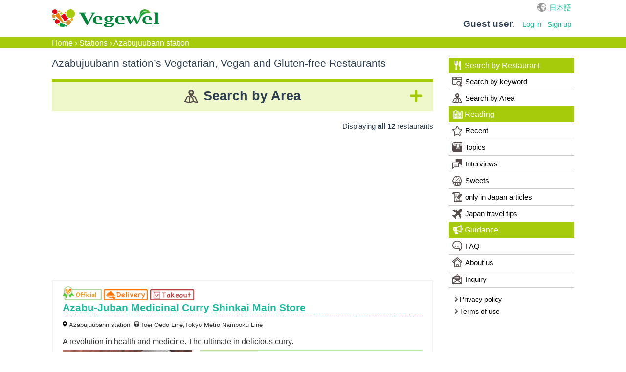

--- FILE ---
content_type: text/html; charset=utf-8
request_url: https://vegewel.com/en/station/3133
body_size: 85781
content:
<!DOCTYPE html><html dir="ltr" prefix:fb="http://www.facebook.com/2008/fbml" xmlns:og="http://ogp.me/ns#"><head><meta content="IE=Edge" http-equiv="X-UA-Compatible" /><meta content="width=device-width, initial-scale=1.0" name="viewport" /><meta content="2c8beea36ee4bf660521e044502f3fd5" name="p:domain_verify" /><link href="https://connect.facebook.net" rel="preconnect" /><meta charset="UTF-8" /><meta content="NOYDIR" name="ROBOTS" /><meta content="NOODP" name="ROBOTS" /><link href="https://vegewel.com/en/station/3133" rel="canonical" /><title>Azabujuubann station’s Vegetarian, Vegan, and Gluten-Free Restaurants:</title>
<meta name="description" content="The largest vegetarian, vegan and gluten-free restaurant repository for Azabujuubann station. Find Your nearest healthy restaurant within 3 clicks.">
<meta name="keywords" content="azabujuubann station, vegetarian, gluten-free, vegan, organic, macrobiotic, allergy-free, restaurant, japan">
<meta property="og:title" content="Azabujuubann station’s Vegetarian, Vegan, and Gluten-Free Restaurants: Vegewel Restaurant Guide">
<meta property="og:type" content="website">
<meta property="og:url" content="https://vegewel.com/en/station/3133">
<meta property="og:image" content="https://vegewel.com/veg_ogp.png">
<meta property="og:site_name" content="Vegewel">
<meta property="og:description" content="The largest vegetarian, vegan and gluten-free restaurant repository for Azabujuubann station. Find Your nearest healthy restaurant within 3 clicks.">
<meta property="og:locale" content="en_US">
<meta name="twitter:card" content="summary_large_image">
<meta name="twitter:site" content="@vegewel1">
<meta name="twitter:player" content="@vegewel1"><meta content="493733024159564" property="fb:app_id" /><meta name="csrf-param" content="authenticity_token" />
<meta name="csrf-token" content="Kd7GjFLe28xOz0XmKdWW7v5Z726/skPYBIAWUlpjktgpXJO+YLyj9AcQFkKhzemIGMAwpQzcD/LtU3+DFgL2LQ==" />  <!-- Google Tag Manager -->
  <script>(function(w,d,s,l,i){w[l]=w[l]||[];w[l].push({'gtm.start':
          new Date().getTime(),event:'gtm.js'});var f=d.getElementsByTagName(s)[0],
      j=d.createElement(s),dl=l!='dataLayer'?'&l='+l:'';j.async=true;j.src=
      'https://www.googletagmanager.com/gtm.js?id='+i+dl;f.parentNode.insertBefore(j,f);
  })(window,document,'script','dataLayer','GTM-KV8QHGTW');</script>
  <!-- End Google Tag Manager -->
<!--[if lt IE 9]><script src="http://html5shim.googlecode.com/svn/trunk/html5.js"></script><![endif]--><link rel="stylesheet" media="all" href="/assets/application-f5e32c327b2736e37a53e592a185bc8ae90c811472a94642d75bdc9b84513513.css" /><link rel="stylesheet" media="all" href="/assets/flatly-d7e455150a6cd48c9ce780d703afa3d38e43cea5341a0897ed9d6c8b797e10da.css" /><script src="https://code.jquery.com/jquery-3.6.0.min.js"></script><script src="/assets/application-7202924b8cdf961272b81e3425905efe278b7b6db6a65572fdb7bfd7f02a91ea.js" defer="defer"></script><script async="async" crossorigin="anonymous" defer="defer" integrity="sha512-q583ppKrCRc7N5O0n2nzUiJ+suUv7Et1JGels4bXOaMFQcamPk9HjdUknZuuFjBNs7tsMuadge5k9RzdmO+1GQ==" referrerpolicy="no-referrer" src="//cdnjs.cloudflare.com/ajax/libs/lazysizes/5.3.2/lazysizes.min.js"></script>  <script async src="https://pagead2.googlesyndication.com/pagead/js/adsbygoogle.js?client=ca-pub-2905110893748618"
     crossorigin="anonymous"></script>
</head><body>  <!-- Google Tag Manager (noscript) -->
  <noscript><iframe src="https://www.googletagmanager.com/ns.html?id=GTM-KV8QHGTW"
                    height="0" width="0" style="display:none;visibility:hidden"></iframe></noscript>
  <!-- End Google Tag Manager (noscript) -->
<div class="layer"></div><div id="button"><div class="menu-trigger"><span></span><span></span><span></span></div></div><nav class="navbar navbar-default"><ul class="hidden-sm hidden-md navbar-fixed-top" id="sp_nav"><li><a class="restaurant" href="/en/restaurant/">Restaurant</a></li><li><a class="shopping" href="https://www.cotta.jp/tomorrow/?vegeweltop" target="_blank">Shopping</a></li><li><a class="reading" href="/en/style">Reading</a></li><li><p>Menu</p></li></ul><div class="container"><div id="header_wrap"><div class="navbar-header"><a class="navbar-brand" href="/en"><img alt="Vegewel" height="113" src="/logo4.png" width="670" /></a></div><div id="slide_menu"><div class="hidden-xs" id="top_nav"><div id="lang"><a href="/ja/station/3133">日本語</a></div></div><ul class="nav navbar-nav hidden-xs"><li class="login"><div class="logged"><span><b>Guest user</b>.</span></div></li><li><a class="navbar-login" href="/en/users/sign_in">Log in</a></li><li><a class="navbar-login" href="/en/users/sign_up">Sign up</a></li></ul></div></div></div></nav><div id="bread"><div class="breadcrumbs"><a href="/en">Home</a> &rsaquo; <a href="/en/station/">Stations</a> &rsaquo; <span class="current">Azabujuubann station</span></div></div><div id="content"><link rel="stylesheet" media="all" href="/assets/station-04669e258e704c60165be13b4ef3213aac677a596f7b756b64cb8ec9c3ca28b6.css" /><div class="breadcrumb-secret" style="display:none;"></div><script async="async" src="//pagead2.googlesyndication.com/pagead/js/adsbygoogle.js"></script><cache><div id="wrap"><div class="container"><div id="primary"><div id="contents"><div class="area_list" id="main"><h1>Azabujuubann station’s Vegetarian, Vegan and Gluten-free Restaurants</h1><div id="search_area"><h2 class="more">Search by Area</h2><div class="select_area"><div class="select"><span>Prefecture</span><div class="select_prefstate" id="select"><select id="changeSelect1"><option>Hokkaido</option><option>Aomori</option><option>Iwate</option><option>Miyagi</option><option>Akita</option><option>Yamagata</option><option>Fukushima</option><option>Ibaraki</option><option>Tochigi</option><option>Gumma</option><option>Saitama</option><option>Chiba</option><option>Tokyo</option><option>Kanagawa</option><option>Niigata</option><option>Toyama</option><option>Ishikawa</option><option>Fukui</option><option>Yamanashi</option><option>Nagano</option><option>Gifu</option><option>Shizuoka</option><option>Aichi</option><option>Mie</option><option>Shiga</option><option>Kyoto</option><option>Osaka</option><option>Hyogo</option><option>Nara</option><option>Wakayama</option><option>Tottori</option><option>Shimane</option><option>Okayama</option><option>Hiroshima</option><option>Tokushima</option><option>Kagawa</option><option>Ehime</option><option>Kochi</option><option>Fukuoka</option><option>Saga</option><option>Nagasaki</option><option>Kumamoto</option><option>Oita</option><option>Miyazaki</option><option>Okinawa</option><option>Other</option></select></div></div><ul class="city_list"><li class="main_area">Hokkaido</li><li class="sub_area etc hide"><a href="/en/prefstate/1">ALL</a></li><li class="sub_area etc hide"><a href="/en/area/10019">Asahikawa</a></li><li class="sub_area etc hide"><a href="/en/area/250">Chitose</a></li><li class="sub_area etc hide"><a href="/en/area/10014">Ebetsu</a></li><li class="sub_area etc hide"><a href="/en/area/106">Furano, Kami-Furano, Kita-Hinode</a></li><li class="sub_area etc hide"><a href="/en/area/112">Inazumi-Koen</a></li><li class="sub_area etc hide"><a href="/en/area/105">Ishikari-Tobetsu, Ainosato-Kyoikudai</a></li><li class="sub_area etc hide"><a href="/en/area/115">Jujigai, Uoichibadori</a></li><li class="sub_area etc hide"><a href="/en/area/110">Maruyama-Koen, Nishi 28-chome</a></li><li class="sub_area etc hide"><a href="/en/area/10010">Niseko, Rusutsu </a></li><li class="sub_area etc hide"><a href="/en/area/116">Obihiro</a></li><li class="sub_area etc hide"><a href="/en/area/111">Odori, Nishi 8-chome, Bus Center-mae</a></li><li class="sub_area etc hide"><a href="/en/area/10073">Otaru-shi</a></li><li class="sub_area etc hide"><a href="/en/area/114">Sapporo-shi</a></li><li class="sub_area etc hide"><a href="/en/area/251">Shinkotoni, Asabu</a></li><li class="sub_area etc hide"><a href="/en/area/108">Susukino, Horohirabashi, Nishisen 9-jo Asahiyama Koen-dori</a></li><li class="sub_area etc hide"><a href="/en/area/10023">Toma</a></li><li class="sub_area etc hide"><a href="/en/area/109">Toyoura</a></li><li class="sub_area etc hide"><a href="/en/area/10047">Toyoura Town</a></li><li class="sub_area etc hide"><a href="/en/area/113">Tsukisamu-Chuo, Shindo-Higashi</a></li><li class="main_area">Aomori</li><li class="sub_area etc hide"><a href="/en/prefstate/2">ALL</a></li><li class="sub_area etc hide"><a href="/en/area/304">Aomori-shi</a></li><li class="sub_area etc hide"><a href="/en/area/10059">Hirosaki City</a></li><li class="sub_area etc hide"><a href="/en/area/305">Kuroishi-shi</a></li><li class="main_area">Iwate</li><li class="sub_area etc hide"><a href="/en/prefstate/3">ALL</a></li><li class="sub_area etc hide"><a href="/en/area/228">Hanamaki-shi</a></li><li class="sub_area etc hide"><a href="/en/area/10096">Iwate-gun</a></li><li class="sub_area etc hide"><a href="/en/area/10046">Morioka City</a></li><li class="sub_area etc hide"><a href="/en/area/10072">Shiwa-gun</a></li><li class="sub_area etc hide"><a href="/en/area/10067">Tono-shi</a></li><li class="main_area">Miyagi</li><li class="sub_area etc hide"><a href="/en/prefstate/4">ALL</a></li><li class="sub_area etc hide"><a href="/en/area/291">Sendai-shi</a></li><li class="sub_area etc hide"><a href="/en/area/233">Tome-shi</a></li><li class="main_area">Akita</li><li class="sub_area etc hide"><a href="/en/prefstate/5">ALL</a></li><li class="sub_area etc hide"><a href="/en/area/224">Akita-shi</a></li><li class="main_area">Yamagata</li><li class="sub_area etc hide"><a href="/en/prefstate/6">ALL</a></li><li class="sub_area etc hide"><a href="/en/area/232">Tsuruoka-shi</a></li><li class="main_area">Fukushima</li><li class="sub_area etc hide"><a href="/en/prefstate/7">ALL</a></li><li class="sub_area etc hide"><a href="/en/area/10037">Fukushima-shi</a></li><li class="main_area">Ibaraki</li><li class="sub_area etc hide"><a href="/en/prefstate/8">ALL</a></li><li class="sub_area etc hide"><a href="/en/area/207">Ryugasaki-shi</a></li><li class="sub_area etc hide"><a href="/en/area/274">Tsukuba-shi</a></li><li class="main_area">Tochigi</li><li class="sub_area etc hide"><a href="/en/prefstate/9">ALL</a></li><li class="sub_area etc hide"><a href="/en/area/230">Nasu</a></li><li class="sub_area etc hide"><a href="/en/area/280">Nikko</a></li><li class="sub_area etc hide"><a href="/en/area/208">Utsunomiya</a></li><li class="main_area">Gumma</li><li class="sub_area etc hide"><a href="/en/prefstate/10">ALL</a></li><li class="sub_area etc hide"><a href="/en/area/10039">Agatsuma-gun</a></li><li class="sub_area etc hide"><a href="/en/area/10057">Annaka City</a></li><li class="sub_area etc hide"><a href="/en/area/254">Kiryu-shi</a></li><li class="sub_area etc hide"><a href="/en/area/258">Maebashi-shi</a></li><li class="sub_area etc hide"><a href="/en/area/10002">Minakami</a></li><li class="sub_area etc hide"><a href="/en/area/10030">Takasaki-shi</a></li><li class="sub_area etc hide"><a href="/en/area/260">Tatebayashi-shi</a></li><li class="main_area">Saitama</li><li class="sub_area etc hide"><a href="/en/prefstate/11">ALL</a></li><li class="sub_area etc hide"><a href="/en/area/211">Chichibu-shi</a></li><li class="sub_area etc hide"><a href="/en/area/10065">Fujimi City</a></li><li class="sub_area etc hide"><a href="/en/area/10011">Gyoda, Kazo</a></li><li class="sub_area etc hide"><a href="/en/area/288">Hanno-shi</a></li><li class="sub_area etc hide"><a href="/en/area/197">Hidaka-shi</a></li><li class="sub_area etc hide"><a href="/en/area/10133">Irumagun</a></li><li class="sub_area etc hide"><a href="/en/area/269">Iwatsuki, Higashi-iwatsuki</a></li><li class="sub_area etc hide"><a href="/en/area/182">kasukabe-shi</a></li><li class="sub_area etc hide"><a href="/en/area/301">Kawagoe-shi</a></li><li class="sub_area etc hide"><a href="/en/area/275">Koshigaya-shi</a></li><li class="sub_area etc hide"><a href="/en/area/186">Kuki-shi</a></li><li class="sub_area etc hide"><a href="/en/area/181">Kumagaya-shi</a></li><li class="sub_area etc hide"><a href="/en/area/174">Omiya, Urawa</a></li><li class="sub_area etc hide"><a href="/en/area/245">Osato-gun</a></li><li class="sub_area etc hide"><a href="/en/area/10022">Toda-shi</a></li><li class="sub_area etc hide"><a href="/en/area/221">Tokorozawa-shi</a></li><li class="main_area">Chiba</li><li class="sub_area etc hide"><a href="/en/prefstate/12">ALL</a></li><li class="sub_area etc hide"><a href="/en/area/10013">Abiko</a></li><li class="sub_area etc hide"><a href="/en/area/10130">Chiba City</a></li><li class="sub_area etc hide"><a href="/en/area/196">Choshi-shi, Sosa-shi</a></li><li class="sub_area etc hide"><a href="/en/area/136">Funabashi, Narashino</a></li><li class="sub_area etc hide"><a href="/en/area/139">Hon-Chiba, Chiba-Minato, Midoridai</a></li><li class="sub_area etc hide"><a href="/en/area/276">Ichihara-shi</a></li><li class="sub_area etc hide"><a href="/en/area/10029">Ichikawa-shi</a></li><li class="sub_area etc hide"><a href="/en/area/241">Inzai-shi</a></li><li class="sub_area etc hide"><a href="/en/area/140">Kamagaya, Goko</a></li><li class="sub_area etc hide"><a href="/en/area/227">Kamogawa-shi</a></li><li class="sub_area etc hide"><a href="/en/area/143">Kashiwa</a></li><li class="sub_area etc hide"><a href="/en/area/296">Kimitsu-shi</a></li><li class="sub_area etc hide"><a href="/en/area/193">Kisarazu</a></li><li class="sub_area etc hide"><a href="/en/area/138">Matsudo, Shin-Yahashira</a></li><li class="sub_area etc hide"><a href="/en/area/137">Mobara-shi, Chosei-gun, Oamishirasato-shi</a></li><li class="sub_area etc hide"><a href="/en/area/142">Narita, Kozunomori, Kuzumi</a></li><li class="sub_area etc hide"><a href="/en/area/135">Otaki, Nittano</a></li><li class="sub_area etc hide"><a href="/en/area/134">Sakura-city</a></li><li class="sub_area etc hide"><a href="/en/area/144">Tateyama-city</a></li><li class="main_area">Tokyo</li><li class="sub_area etc hide"><a href="/en/prefstate/13">ALL</a></li><li class="sub_area etc hide"><a href="/en/area/18">Akasaka, Nagatacho, Tameike-sanno</a></li><li class="sub_area etc hide"><a href="/en/area/15">Akihabara, Kanda, Ochanomizu</a></li><li class="sub_area etc hide"><a href="/en/area/8">Asakusa, Ueno, Oshiage</a></li><li class="sub_area etc hide"><a href="/en/area/218">Asakusabashi, Ryogoku</a></li><li class="sub_area etc hide"><a href="/en/area/21">Chofu, Fuchu</a></li><li class="sub_area etc hide"><a href="/en/area/10027">Denenchofu, Tama River</a></li><li class="sub_area etc hide"><a href="/en/area/10093">Edogawa-ku</a></li><li class="sub_area etc hide"><a href="/en/area/206">Funabori, Ichinoe, Shinozaki</a></li><li class="sub_area etc hide"><a href="/en/area/183">Futagotamagawa</a></li><li class="sub_area etc hide"><a href="/en/area/6">Ginza, Shinbashi, Yurakucho, Hibiya</a></li><li class="sub_area etc hide"><a href="/en/area/22">Gotanda, Osaki</a></li><li class="sub_area etc hide"><a href="/en/area/24">Hachioji city</a></li><li class="sub_area etc hide"><a href="/en/area/10095">Hamura City</a></li><li class="sub_area etc hide"><a href="/en/area/23">Haneda airport, Kamata, 大森</a></li><li class="sub_area etc hide"><a href="/en/area/3">Harajuku, Omotesando, Aoyama</a></li><li class="sub_area etc hide"><a href="/en/area/10044">Hatchobori, Takaramachi</a></li><li class="sub_area etc hide"><a href="/en/area/33">Higashi-yamato city</a></li><li class="sub_area etc hide"><a href="/en/area/16">Iidabashi, Kagurazaka, Ichigaya</a></li><li class="sub_area etc hide"><a href="/en/area/25">Ikebukuro, Takadanobaba, Waseda</a></li><li class="sub_area etc hide"><a href="/en/area/30">Inagi city</a></li><li class="sub_area etc hide"><a href="/en/area/281">Itabashi, Jujyo</a></li><li class="sub_area etc hide"><a href="/en/area/10055">Jingumae</a></li><li class="sub_area etc hide"><a href="/en/area/5">Jiyugaoka, Gakugei-daigaku, Toritsu-daigaku</a></li><li class="sub_area etc hide"><a href="/en/area/173">Kameari, Shibamata</a></li><li class="sub_area etc hide"><a href="/en/area/34">Kasahi, Nishi-kasai</a></li><li class="sub_area etc hide"><a href="/en/area/205">Kayabacho, Suitengu, Ningyocho</a></li><li class="sub_area etc hide"><a href="/en/area/11">Kichijoji, Mitaka, Nishi-Ogikubo</a></li><li class="sub_area etc hide"><a href="/en/area/20">Kinshicho, Kameido</a></li><li class="sub_area etc hide"><a href="/en/area/29">Kita-senju, Minami-senju, Ayase</a></li><li class="sub_area etc hide"><a href="/en/area/10107">Kodaira City</a></li><li class="sub_area etc hide"><a href="/en/area/10081">Koganei-shi</a></li><li class="sub_area etc hide"><a href="/en/area/10031">Koishikawa, Myogadani</a></li><li class="sub_area etc hide"><a href="/en/area/10060">Koiwa, Shinkoiwa</a></li><li class="sub_area etc hide"><a href="/en/area/184">Korakuen, Suidobashi, Hongo</a></li><li class="sub_area etc hide"><a href="/en/area/10069">Koto-ku</a></li><li class="sub_area etc hide"><a href="/en/area/10043">Kudanshita/, imbocho, Ogawamachi</a></li><li class="sub_area etc hide"><a href="/en/area/10040">Kuramae</a></li><li class="sub_area etc hide"><a href="/en/area/267">Kyodo, Gotokuji, Kamimachi</a></li><li class="sub_area etc hide"><a href="/en/area/28">Machida city</a></li><li class="sub_area etc hide"><a href="/en/area/286">Meguro, Shirokanedai</a></li><li class="sub_area etc hide"><a href="/en/area/273">Meidaimae, Sasazuka, Eifukucho</a></li><li class="sub_area etc hide"><a href="/en/area/10042">Mejirodai</a></li><li class="sub_area etc hide"><a href="/en/area/10132">Minato Ward</a></li><li class="sub_area etc hide"><a href="/en/area/203">Monzen-nakacho, Kiyosumi-shirakawa, Kiba</a></li><li class="sub_area etc hide"><a href="/en/area/253">Nakameguro, Yutenji</a></li><li class="sub_area etc hide"><a href="/en/area/10049">Nakano Sakagami, Higashi Nakano</a></li><li class="sub_area etc hide"><a href="/en/area/4">Nakano, Koenji, Ogikubo</a></li><li class="sub_area etc hide"><a href="/en/area/17">Nerima, Ekoda</a></li><li class="sub_area etc hide"><a href="/en/area/19">Nippori, Sugamo, Komagome</a></li><li class="sub_area etc hide"><a href="/en/area/31">Nishi-tama</a></li><li class="sub_area etc hide"><a href="/en/area/36">Nishi-Tokyo city</a></li><li class="sub_area etc hide"><a href="/en/area/163">Odaiba, Ariake, Kokusai-tenjijo</a></li><li class="sub_area etc hide"><a href="/en/area/27">Ome city, Fussa city</a></li><li class="sub_area etc hide"><a href="/en/area/219">Ookayama, Senzoku, Nishikoyama</a></li><li class="sub_area etc hide"><a href="/en/area/7">Roppongi, Hiroo, Azabu</a></li><li class="sub_area etc hide"><a href="/en/area/10">Sangenjaya, Ikejiri-ohashi, Komazawa-daigaku</a></li><li class="sub_area etc hide"><a href="/en/area/199">Sendagaya, Kokuritsu-kyogijo</a></li><li class="sub_area etc hide"><a href="/en/area/10082">Setagaya-ku</a></li><li class="sub_area etc hide"><a href="/en/area/10080">SetagayaDaita</a></li><li class="sub_area etc hide"><a href="/en/area/10066">Shiba Park, Shiba, Mita</a></li><li class="sub_area etc hide"><a href="/en/area/1">Shibuya, Ebisu, Daikanyama</a></li><li class="sub_area etc hide"><a href="/en/area/9">Shimo-kitazawa</a></li><li class="sub_area etc hide"><a href="/en/area/185">Shinagawa, Tamachi, Mita</a></li><li class="sub_area etc hide"><a href="/en/area/10033">Shinjuku Gyoen</a></li><li class="sub_area etc hide"><a href="/en/area/2">Shinjuku, Yoyogi, Okubo</a></li><li class="sub_area etc hide"><a href="/en/area/10064">Tabata</a></li><li class="sub_area etc hide"><a href="/en/area/14">Tachikawa, Kunitachi, Kokubunji</a></li><li class="sub_area etc hide"><a href="/en/area/32">Takao-san (Mount Takao)</a></li><li class="sub_area etc hide"><a href="/en/area/26">Tama city</a></li><li class="sub_area etc hide"><a href="/en/area/10036">Togoshi, Togoshi Ginza</a></li><li class="sub_area etc hide"><a href="/en/area/13">Tokyo Station, Otemachi, Nihonbashi, Marunouchi</a></li><li class="sub_area etc hide"><a href="/en/area/204">Tokyo Tower, Kamiyacho, Akabanebashi</a></li><li class="sub_area etc hide"><a href="/en/area/171">Toranomon, Kasumigaseki</a></li><li class="sub_area etc hide"><a href="/en/area/172">Tsukiji, Tsukishima, Kachidoki</a></li><li class="sub_area etc hide"><a href="/en/area/10017">Yanaka, Nezu, Sendagi</a></li><li class="sub_area etc hide"><a href="/en/area/10034">Yoga, Sakurashinmachi</a></li><li class="sub_area etc hide"><a href="/en/area/12">Yotsuya, Kojimachi</a></li><li class="sub_area etc hide"><a href="/en/area/284">Yotsuya-sanchome, Akebonobashi</a></li><li class="sub_area etc hide"><a href="/en/area/268">Yoyogi-koen, Yoyogi-uehara, Yoyogi-hachiman</a></li><li class="main_area">Kanagawa</li><li class="sub_area etc hide"><a href="/en/prefstate/14">ALL</a></li><li class="sub_area etc hide"><a href="/en/area/82">Aobadai, Fujigaoka</a></li><li class="sub_area etc hide"><a href="/en/area/10108">Asahi Ward, Yokohama City</a></li><li class="sub_area etc hide"><a href="/en/area/76">Chigasaki, Tsujido</a></li><li class="sub_area etc hide"><a href="/en/area/214">Ebina</a></li><li class="sub_area etc hide"><a href="/en/area/10052">Fujisawa City</a></li><li class="sub_area etc hide"><a href="/en/area/86">Fujisawa, Enoshima, Kugenuma</a></li><li class="sub_area etc hide"><a href="/en/area/88">Hakone</a></li><li class="sub_area etc hide"><a href="/en/area/252">Hakuraku</a></li><li class="sub_area etc hide"><a href="/en/area/10056">Hiratsuka City</a></li><li class="sub_area etc hide"><a href="/en/area/10129">Hodogaya Ward, Yokohama City</a></li><li class="sub_area etc hide"><a href="/en/area/83">Hon-Atsugi, Hadano, Shibusawa</a></li><li class="sub_area etc hide"><a href="/en/area/73">Kamakura, Wadazuka, Hase</a></li><li class="sub_area etc hide"><a href="/en/area/72">Kamiooka, Idogaya, Higashi-Totsuka</a></li><li class="sub_area etc hide"><a href="/en/area/85">Kawasaki</a></li><li class="sub_area etc hide"><a href="/en/area/87">Kita-Kamakura, Ofuna</a></li><li class="sub_area etc hide"><a href="/en/area/90">Lake Sagami</a></li><li class="sub_area etc hide"><a href="/en/area/79">Musashi-Kosugi, Hiyoshi, Okurayama</a></li><li class="sub_area etc hide"><a href="/en/area/10121">Naka Ward</a></li><li class="sub_area etc hide"><a href="/en/area/270">Nakayama, Tokaichiba</a></li><li class="sub_area etc hide"><a href="/en/area/75">Odawara-city</a></li><li class="sub_area etc hide"><a href="/en/area/77">Sagami-Ono, Kobuchi, Hashimoto</a></li><li class="sub_area etc hide"><a href="/en/area/10092">Sagamihara-shi</a></li><li class="sub_area etc hide"><a href="/en/area/264">Shichirigahama</a></li><li class="sub_area etc hide"><a href="/en/area/71">Shin-Yokohama, Center-Kita, Center-Minami</a></li><li class="sub_area etc hide"><a href="/en/area/80">Shin-Yurigaoka, Mukogaoka-Yuen</a></li><li class="sub_area etc hide"><a href="/en/area/70">Tama-Plaza, Azamino, Takatsu</a></li><li class="sub_area etc hide"><a href="/en/area/10099">Tsurumi Ward</a></li><li class="sub_area etc hide"><a href="/en/area/202">Yamato-shi</a></li><li class="sub_area etc hide"><a href="/en/area/74">Yokohama, Motomachi-Chukagai, Sakuragicho</a></li><li class="sub_area etc hide"><a href="/en/area/78">Yokosuka-city</a></li><li class="sub_area etc hide"><a href="/en/area/89">Yugawara</a></li><li class="sub_area etc hide"><a href="/en/area/84">Zushi, Hayama</a></li><li class="main_area">Niigata</li><li class="sub_area etc hide"><a href="/en/prefstate/15">ALL</a></li><li class="sub_area etc hide"><a href="/en/area/190">Joetsu-shi</a></li><li class="sub_area etc hide"><a href="/en/area/189">Niigata-shi</a></li><li class="sub_area etc hide"><a href="/en/area/292">Ojiya-shi</a></li><li class="sub_area etc hide"><a href="/en/area/192">Sanjo-shi</a></li><li class="sub_area etc hide"><a href="/en/area/10058">Tokamachi City</a></li><li class="main_area">Toyama</li><li class="sub_area etc hide"><a href="/en/prefstate/16">ALL</a></li><li class="sub_area etc hide"><a href="/en/area/10106">Takaoka City</a></li><li class="sub_area etc hide"><a href="/en/area/10116">Toyama City</a></li><li class="main_area">Ishikawa</li><li class="sub_area etc hide"><a href="/en/prefstate/17">ALL</a></li><li class="sub_area etc hide"><a href="/en/area/236">Kaga-shi</a></li><li class="sub_area etc hide"><a href="/en/area/238">Kanazawa-shi</a></li><li class="sub_area etc hide"><a href="/en/area/10003">Komatsu</a></li><li class="main_area">Fukui</li><li class="sub_area etc hide"><a href="/en/prefstate/18">ALL</a></li><li class="sub_area etc hide"><a href="/en/area/10134">Imadate-gun</a></li><li class="main_area">Yamanashi</li><li class="sub_area etc hide"><a href="/en/prefstate/19">ALL</a></li><li class="sub_area etc hide"><a href="/en/area/10005"> Uenohara</a></li><li class="sub_area etc hide"><a href="/en/area/209">Fujiyoshida-shi</a></li><li class="sub_area etc hide"><a href="/en/area/177">Hokuto-shi</a></li><li class="sub_area etc hide"><a href="/en/area/194">Kofu-shi, Yamanashi-shi, Fuefuki-shi</a></li><li class="sub_area etc hide"><a href="/en/area/295">Koshu-shi</a></li><li class="sub_area etc hide"><a href="/en/area/10074">Minamikoma-gun</a></li><li class="sub_area etc hide"><a href="/en/area/10079">Minamitsurugun</a></li><li class="sub_area etc hide"><a href="/en/area/294">Nakakoma-gun</a></li><li class="sub_area etc hide"><a href="/en/area/201">Nirasaki-shi</a></li><li class="sub_area etc hide"><a href="/en/area/10103">Nishiyatsushiro District</a></li><li class="main_area">Nagano</li><li class="sub_area etc hide"><a href="/en/prefstate/20">ALL</a></li><li class="sub_area etc hide"><a href="/en/area/200">Azumino-shi</a></li><li class="sub_area etc hide"><a href="/en/area/237">Chikuma-shi</a></li><li class="sub_area etc hide"><a href="/en/area/180">Chino-shi, Suwa-shi, Suwa-gun</a></li><li class="sub_area etc hide"><a href="/en/area/178">Hakuba</a></li><li class="sub_area etc hide"><a href="/en/area/10045">Iida-shi</a></li><li class="sub_area etc hide"><a href="/en/area/10007">Iijimamachi</a></li><li class="sub_area etc hide"><a href="/en/area/272">Karuizawa</a></li><li class="sub_area etc hide"><a href="/en/area/188">Matsumoto-shi</a></li><li class="sub_area etc hide"><a href="/en/area/302">Minamisaku-gun</a></li><li class="sub_area etc hide"><a href="/en/area/210">Nagano-shi</a></li><li class="sub_area etc hide"><a href="/en/area/10009">Okaya</a></li><li class="sub_area etc hide"><a href="/en/area/283">Saku-shi</a></li><li class="main_area">Gifu</li><li class="sub_area etc hide"><a href="/en/prefstate/21">ALL</a></li><li class="sub_area etc hide"><a href="/en/area/10118">Ena City</a></li><li class="sub_area etc hide"><a href="/en/area/293">Gifu-shi</a></li><li class="sub_area etc hide"><a href="/en/area/10077">kanishi</a></li><li class="sub_area etc hide"><a href="/en/area/10015">Mizunami</a></li><li class="sub_area etc hide"><a href="/en/area/279">Seki-shi</a></li><li class="sub_area etc hide"><a href="/en/area/10102">Takayama City</a></li><li class="main_area">Shizuoka</li><li class="sub_area etc hide"><a href="/en/prefstate/22">ALL</a></li><li class="sub_area etc hide"><a href="/en/area/290">Atami-shi</a></li><li class="sub_area etc hide"><a href="/en/area/235">Fukuroi-shi</a></li><li class="sub_area etc hide"><a href="/en/area/217">Hamamatsu-shi</a></li><li class="sub_area etc hide"><a href="/en/area/229">Ito-shi</a></li><li class="sub_area etc hide"><a href="/en/area/10085">Izu city</a></li><li class="sub_area etc hide"><a href="/en/area/10050">Minamiizu Town</a></li><li class="sub_area etc hide"><a href="/en/area/10025">Mishima-shi</a></li><li class="sub_area etc hide"><a href="/en/area/277">Shizuoka-shi</a></li><li class="sub_area etc hide"><a href="/en/area/10104">Yaizu City</a></li><li class="main_area">Aichi</li><li class="sub_area etc hide"><a href="/en/prefstate/23">ALL</a></li><li class="sub_area etc hide"><a href="/en/area/44">Chikusa, Motoyama, Nagoya Daigaku</a></li><li class="sub_area etc hide"><a href="/en/area/50">Gamagori, Nishihazu</a></li><li class="sub_area etc hide"><a href="/en/area/51">Inazawa-city</a></li><li class="sub_area etc hide"><a href="/en/area/41">Inuyama-city, Konan-city</a></li><li class="sub_area etc hide"><a href="/en/area/38">Irinaka, Kawana, Hara</a></li><li class="sub_area etc hide"><a href="/en/area/40">Issha, Hoshigaoka, Fujigaoka</a></li><li class="sub_area etc hide"><a href="/en/area/48">Kamimaezu, Kanayama, jingu-nishi</a></li><li class="sub_area etc hide"><a href="/en/area/49">Kasugai-city</a></li><li class="sub_area etc hide"><a href="/en/area/10112">Komaki City</a></li><li class="sub_area etc hide"><a href="/en/area/45">Minami-odaka, Kyowa</a></li><li class="sub_area etc hide"><a href="/en/area/52">Motohoshizaki, Narumi, Tokushige</a></li><li class="sub_area etc hide"><a href="/en/area/46">Nagakute Kosenjo, Koen-nishi</a></li><li class="sub_area etc hide"><a href="/en/area/10063">Nagoya city</a></li><li class="sub_area etc hide"><a href="/en/area/42">Nagoya-station, Sakae, Yabacho</a></li><li class="sub_area etc hide"><a href="/en/area/10119">Nukata County</a></li><li class="sub_area etc hide"><a href="/en/area/43">Okazaki, Daimon, Shin-anjo</a></li><li class="sub_area etc hide"><a href="/en/area/39">Toyohashi, Aichi Daigakumae, Akaiwaguchi</a></li><li class="sub_area etc hide"><a href="/en/area/10113">Toyota City</a></li><li class="main_area">Mie</li><li class="sub_area etc hide"><a href="/en/prefstate/24">ALL</a></li><li class="sub_area etc hide"><a href="/en/area/289">Ise-shi</a></li><li class="sub_area etc hide"><a href="/en/area/10018">Kameyama</a></li><li class="sub_area etc hide"><a href="/en/area/10111">Yokkaichi City</a></li><li class="main_area">Shiga</li><li class="sub_area etc hide"><a href="/en/prefstate/25">ALL</a></li><li class="sub_area etc hide"><a href="/en/area/299">Hikone-shi</a></li><li class="sub_area etc hide"><a href="/en/area/10110">Kusatsu City</a></li><li class="sub_area etc hide"><a href="/en/area/10120">Maibara City</a></li><li class="sub_area etc hide"><a href="/en/area/259">Moriyama-shi</a></li><li class="sub_area etc hide"><a href="/en/area/243">Otsu-shi</a></li><li class="sub_area etc hide"><a href="/en/area/10117">Ritto City</a></li><li class="sub_area etc hide"><a href="/en/area/266">Yasu-shi</a></li><li class="main_area">Kyoto</li><li class="sub_area etc hide"><a href="/en/prefstate/26">ALL</a></li><li class="sub_area etc hide"><a href="/en/area/96">Arashiyama, Saga-Arashiyama</a></li><li class="sub_area etc hide"><a href="/en/area/93">Demachiyanagi, Mototanaka, Ichijoji</a></li><li class="sub_area etc hide"><a href="/en/area/10086">Funai-gun</a></li><li class="sub_area etc hide"><a href="/en/area/10100">Hachijo</a></li><li class="sub_area etc hide"><a href="/en/area/100">Hanazono, Katabiranotsuji</a></li><li class="sub_area etc hide"><a href="/en/area/10126">Higashiyama Ward, Kyoto City</a></li><li class="sub_area etc hide"><a href="/en/area/10078">Kamigyoku</a></li><li class="sub_area etc hide"><a href="/en/area/92">Karasuma-Oike, Nijo, Nijojo-mae (Nijojo Castle)</a></li><li class="sub_area etc hide"><a href="/en/area/91">Kawaramachi, Gion-Shijo, Kiyomizu-Gojo</a></li><li class="sub_area etc hide"><a href="/en/area/95">Kitaoji, Kuramagushi, Imadegawa</a></li><li class="sub_area etc hide"><a href="/en/area/220">Kitayama, Kamigamo</a></li><li class="sub_area etc hide"><a href="/en/area/104">Kurama</a></li><li class="sub_area etc hide"><a href="/en/area/10114">Kyotanabe City</a></li><li class="sub_area etc hide"><a href="/en/area/94">Kyoto, Gojo, Shichijo</a></li><li class="sub_area etc hide"><a href="/en/area/101">Marutamachi, Jingu-Marutamachi</a></li><li class="sub_area etc hide"><a href="/en/area/10089">Nakagyo Ward</a></li><li class="sub_area etc hide"><a href="/en/area/102">Obaku</a></li><li class="sub_area etc hide"><a href="/en/area/97">Ryoanji, Utano, Kitanohakubaicho</a></li><li class="sub_area etc hide"><a href="/en/area/10091">Sakyo-ku</a></li><li class="sub_area etc hide"><a href="/en/area/98">Sanjo, Kyoto-Shiyakusho-mae, Keage</a></li><li class="sub_area etc hide"><a href="/en/area/99">Shijo, Omiya</a></li><li class="sub_area etc hide"><a href="/en/area/10098">Shimogyo Ward</a></li><li class="sub_area etc hide"><a href="/en/area/187">Uji-shi</a></li><li class="sub_area etc hide"><a href="/en/area/10083">yawata-shi</a></li><li class="main_area">Osaka</li><li class="sub_area etc hide"><a href="/en/prefstate/27">ALL</a></li><li class="sub_area etc hide"><a href="/en/area/246">Fukushima, Noda</a></li><li class="sub_area etc hide"><a href="/en/area/67">Hannan city</a></li><li class="sub_area etc hide"><a href="/en/area/58">Higashi-Osaka city</a></li><li class="sub_area etc hide"><a href="/en/area/303">Higashisumiyoshi</a></li><li class="sub_area etc hide"><a href="/en/area/63">Hirakata city</a></li><li class="sub_area etc hide"><a href="/en/area/222">Ibaraki-shi</a></li><li class="sub_area etc hide"><a href="/en/area/10051">Ikeda City</a></li><li class="sub_area etc hide"><a href="/en/area/61">Ikeda, Minoo, Toyonaka</a></li><li class="sub_area etc hide"><a href="/en/area/68">Kitahama, Yodoyabashi, Higobashi</a></li><li class="sub_area etc hide"><a href="/en/area/198">Kyobashi, Sakuranomiya, Tenma</a></li><li class="sub_area etc hide"><a href="/en/area/66">Nakazakicho, Tenjinbashisuji-Rokuchome, Miyakojima</a></li><li class="sub_area etc hide"><a href="/en/area/10094">Nose-cho</a></li><li class="sub_area etc hide"><a href="/en/area/10054">Osaka city</a></li><li class="sub_area etc hide"><a href="/en/area/64">Osaka Station, Umeda, Kitashinchi</a></li><li class="sub_area etc hide"><a href="/en/area/54">Osakako, Kujyo, Bentencho</a></li><li class="sub_area etc hide"><a href="/en/area/62">Sakai city</a></li><li class="sub_area etc hide"><a href="/en/area/56">Shin-Osaka, Jyuso</a></li><li class="sub_area etc hide"><a href="/en/area/53">Shinsaibashi, Namba, Hommachi</a></li><li class="sub_area etc hide"><a href="/en/area/242">Suita-shi</a></li><li class="sub_area etc hide"><a href="/en/area/10123">Sumiyoshi Ward</a></li><li class="sub_area etc hide"><a href="/en/area/60">Takatsuki, Settsu-Tonda</a></li><li class="sub_area etc hide"><a href="/en/area/65">Tanimachi, Tsuruhashi, Temmabashi</a></li><li class="sub_area etc hide"><a href="/en/area/55">Tennoji, Abeno, Higashi-Tengachaya</a></li><li class="sub_area etc hide"><a href="/en/area/59">Tondabayashi, Kishi</a></li><li class="sub_area etc hide"><a href="/en/area/57">Yao city</a></li><li class="main_area">Hyogo</li><li class="sub_area etc hide"><a href="/en/prefstate/28">ALL</a></li><li class="sub_area etc hide"><a href="/en/area/10004"> Kobe-Kita-ku</a></li><li class="sub_area etc hide"><a href="/en/area/10020"> Kobe-Tarumi-ku</a></li><li class="sub_area etc hide"><a href="/en/area/160">Amagasaki, Mukonosou, Tsukaguchi</a></li><li class="sub_area etc hide"><a href="/en/area/156">Arima Onsen, Arimaguchi, Gosha</a></li><li class="sub_area etc hide"><a href="/en/area/10115">Chuo Ward, Kobe City</a></li><li class="sub_area etc hide"><a href="/en/area/10097">Higashinada Ward, Kobe City</a></li><li class="sub_area etc hide"><a href="/en/area/161">Himeji, Yobe</a></li><li class="sub_area etc hide"><a href="/en/area/159">Kawanishi city</a></li><li class="sub_area etc hide"><a href="/en/area/158">Nishinomiya, Shukugawa</a></li><li class="sub_area etc hide"><a href="/en/area/223">Sanda-shi</a></li><li class="sub_area etc hide"><a href="/en/area/155">Sannomiya, Motomachi</a></li><li class="sub_area etc hide"><a href="/en/area/157">Settsu-Motoyama, Konan-Yamate</a></li><li class="sub_area etc hide"><a href="/en/area/10021">Takarazuka</a></li><li class="sub_area etc hide"><a href="/en/area/216">Takasago-shi</a></li><li class="sub_area etc hide"><a href="/en/area/10008">TambaSasayama</a></li><li class="sub_area etc hide"><a href="/en/area/10068">Toyooka-shi</a></li><li class="main_area">Nara</li><li class="sub_area etc hide"><a href="/en/prefstate/29">ALL</a></li><li class="sub_area etc hide"><a href="/en/area/133">Gojo-shi</a></li><li class="sub_area etc hide"><a href="/en/area/287">Ikoma-shi</a></li><li class="sub_area etc hide"><a href="/en/area/10087">Kashihara City</a></li><li class="sub_area etc hide"><a href="/en/area/191">Nara-shi</a></li><li class="main_area">Wakayama</li><li class="sub_area etc hide"><a href="/en/prefstate/30">ALL</a></li><li class="sub_area etc hide"><a href="/en/area/10035">Hashimoto-shi</a></li><li class="sub_area etc hide"><a href="/en/area/239">Koyasan</a></li><li class="sub_area etc hide"><a href="/en/area/261">Shirahama</a></li><li class="sub_area etc hide"><a href="/en/area/249">Tanabe-shi</a></li><li class="sub_area etc hide"><a href="/en/area/262">Wakayama-shi</a></li><li class="main_area">Tottori</li><li class="sub_area etc hide"><a href="/en/prefstate/31">ALL</a></li><li class="sub_area etc hide"><a href="/en/area/255">Tottori-shi</a></li><li class="sub_area etc hide"><a href="/en/area/10125">Yazu District</a></li><li class="sub_area etc hide"><a href="/en/area/132">Yonago-shi</a></li><li class="main_area">Shimane</li><li class="sub_area etc hide"><a href="/en/prefstate/32">ALL</a></li><li class="sub_area etc hide"><a href="/en/area/10038">Unnan-shi</a></li><li class="main_area">Okayama</li><li class="sub_area etc hide"><a href="/en/prefstate/33">ALL</a></li><li class="sub_area etc hide"><a href="/en/area/225">Okayama-shi</a></li><li class="sub_area etc hide"><a href="/en/area/215">Tsuyama-shi</a></li><li class="main_area">Hiroshima</li><li class="sub_area etc hide"><a href="/en/prefstate/34">ALL</a></li><li class="sub_area etc hide"><a href="/en/area/10070">Aki-gun</a></li><li class="sub_area etc hide"><a href="/en/area/10012">Etajima</a></li><li class="sub_area etc hide"><a href="/en/area/10109">Fukuyama City</a></li><li class="sub_area etc hide"><a href="/en/area/165">Funairimachi, Dobashi</a></li><li class="sub_area etc hide"><a href="/en/area/166">Hiroshima city</a></li><li class="sub_area etc hide"><a href="/en/area/164">Hondori</a></li><li class="sub_area etc hide"><a href="/en/area/167">Nishi-Hiroshima</a></li><li class="sub_area etc hide"><a href="/en/area/10076">Onomichi</a></li><li class="sub_area etc hide"><a href="/en/area/10001">Osakikamijima</a></li><li class="sub_area etc hide"><a href="/en/area/169">Otsuka</a></li><li class="sub_area etc hide"><a href="/en/area/168">Saijo</a></li><li class="sub_area etc hide"><a href="/en/area/282">Ushita</a></li><li class="main_area">Tokushima</li><li class="sub_area etc hide"><a href="/en/prefstate/36">ALL</a></li><li class="sub_area etc hide"><a href="/en/area/10088">Awa-shi</a></li><li class="sub_area etc hide"><a href="/en/area/10048">Mima City</a></li><li class="sub_area etc hide"><a href="/en/area/297">Tokushima-shi</a></li><li class="main_area">Kagawa</li><li class="sub_area etc hide"><a href="/en/prefstate/37">ALL</a></li><li class="sub_area etc hide"><a href="/en/area/10062">Azuki county</a></li><li class="sub_area etc hide"><a href="/en/area/10016">Takamatsu</a></li><li class="sub_area etc hide"><a href="/en/area/179">Zentsuji-shi</a></li><li class="main_area">Ehime</li><li class="sub_area etc hide"><a href="/en/prefstate/38">ALL</a></li><li class="sub_area etc hide"><a href="/en/area/10041">Matsuyama City</a></li><li class="main_area">Kochi</li><li class="sub_area etc hide"><a href="/en/prefstate/39">ALL</a></li><li class="sub_area etc hide"><a href="/en/area/257">Kochi-shi</a></li><li class="main_area">Fukuoka</li><li class="sub_area etc hide"><a href="/en/prefstate/40">ALL</a></li><li class="sub_area etc hide"><a href="/en/area/154">Chihaya, Kyusandaimae</a></li><li class="sub_area etc hide"><a href="/en/area/10028">Chuo-ku</a></li><li class="sub_area etc hide"><a href="/en/area/10053">Fukuoka City</a></li><li class="sub_area etc hide"><a href="/en/area/146">Hakata station, Gion</a></li><li class="sub_area etc hide"><a href="/en/area/10026">Kasuya-gun</a></li><li class="sub_area etc hide"><a href="/en/area/151">Kitakyusyu-shi</a></li><li class="sub_area etc hide"><a href="/en/area/147">Kurume city</a></li><li class="sub_area etc hide"><a href="/en/area/240">Munakata-shi</a></li><li class="sub_area etc hide"><a href="/en/area/285">Ohashi</a></li><li class="sub_area etc hide"><a href="/en/area/152">Ohorikoen, Nishijin</a></li><li class="sub_area etc hide"><a href="/en/area/231">Onga-gun</a></li><li class="sub_area etc hide"><a href="/en/area/149">Shishibu, Koga</a></li><li class="sub_area etc hide"><a href="/en/area/150">Tenjin, Akasaka, Yakuin-odori</a></li><li class="main_area">Saga</li><li class="sub_area etc hide"><a href="/en/prefstate/41">ALL</a></li><li class="sub_area etc hide"><a href="/en/area/226">Saga-shi</a></li><li class="main_area">Nagasaki</li><li class="sub_area etc hide"><a href="/en/prefstate/42">ALL</a></li><li class="sub_area etc hide"><a href="/en/area/248">Nagasaki-shi</a></li><li class="main_area">Kumamoto</li><li class="sub_area etc hide"><a href="/en/prefstate/43">ALL</a></li><li class="sub_area etc hide"><a href="/en/area/278">Kumamoto-shi</a></li><li class="sub_area etc hide"><a href="/en/area/212">Yamaga-shi</a></li><li class="main_area">Oita</li><li class="sub_area etc hide"><a href="/en/prefstate/44">ALL</a></li><li class="sub_area etc hide"><a href="/en/area/10090">Bungo-Ono City</a></li><li class="sub_area etc hide"><a href="/en/area/234">Nakatsu-shi</a></li><li class="sub_area etc hide"><a href="/en/area/10006">Usa</a></li><li class="main_area">Miyazaki</li><li class="sub_area etc hide"><a href="/en/prefstate/45">ALL</a></li><li class="sub_area etc hide"><a href="/en/area/244">MIyazaki-shi</a></li><li class="main_area">Okinawa</li><li class="sub_area etc hide"><a href="/en/prefstate/47">ALL</a></li><li class="sub_area etc hide"><a href="/en/area/125">Chatan</a></li><li class="sub_area etc hide"><a href="/en/area/118">Ginowan</a></li><li class="sub_area etc hide"><a href="/en/area/123">Ishigaki</a></li><li class="sub_area etc hide"><a href="/en/area/126">Kita-nakagusuku</a></li><li class="sub_area etc hide"><a href="/en/area/120">Miyakojima</a></li><li class="sub_area etc hide"><a href="/en/area/131">Nago</a></li><li class="sub_area etc hide"><a href="/en/area/127">Naha</a></li><li class="sub_area etc hide"><a href="/en/area/10105">Nakagami District</a></li><li class="sub_area etc hide"><a href="/en/area/121">Nakijin</a></li><li class="sub_area etc hide"><a href="/en/area/128">Nanjo</a></li><li class="sub_area etc hide"><a href="/en/area/117">Okinawa-city</a></li><li class="sub_area etc hide"><a href="/en/area/298">Onnason</a></li><li class="sub_area etc hide"><a href="/en/area/10128">Shimajiri District</a></li><li class="sub_area etc hide"><a href="/en/area/130">Tomigusuku</a></li><li class="sub_area etc hide"><a href="/en/area/10122">Uruma City</a></li><li class="sub_area etc hide"><a href="/en/area/124">Yomitan</a></li><li class="sub_area etc hide"><a href="/en/area/119">Yonabaru</a></li><li class="main_area">Other</li><li class="sub_area etc hide"><a href="/en/prefstate/48">ALL</a></li><li class="sub_area etc hide"><a href="/en/area/9999">Other</a></li></ul></div></div></div><div class="page_entries">Displaying <b>all 12</b> restaurants</div><div class="ads_area"><div class="iframeWrapper"><script async src="https://pagead2.googlesyndication.com/pagead/js/adsbygoogle.js?client=ca-pub-2905110893748618"
     crossorigin="anonymous"></script>
<!-- vegewel_display_ad -->
<ins class="adsbygoogle"
     style="display:block"
     data-ad-client="ca-pub-2905110893748618"
     data-ad-slot="3676936185"
     data-ad-format="auto"
     data-full-width-responsive="true"></ins>
<script>
     (adsbygoogle = window.adsbygoogle || []).push({});
</script>
</div></div><div id="restaurant_list"><a href="/en/restaurant/2587"><div class="box"><h2><div class="point_icon"><div class="official"><img src="/official_icon.png" /></div><div class="vegan_icon"></div><div class="note"><div class="balloon">All-Vegan Options</div></div><div class="deliverable_icon"><img src="/deliverable_icon_en.png" /></div><div class="takeoutable_icon"><img src="/takeoutable_icon_en.png" /></div></div><span class="clear">Azabu-Juban Medicinal Curry Shinkai Main Store</span></h2><ul class="gPlace"><li class="sta">Azabujuubann station</li><li class="line">Toei Oedo Line,Tokyo Metro Namboku Line</li></ul><h3 class="pcRestaurantHeadline">A revolution in health and medicine. The ultimate in delicious curry.</h3><div class="dataBox clear"><div class="dataLeft"><div class="image_clip img_lg"></div><div class="thum"><div class="image_clip"><img data-src="https://ik.imagekit.io/ftoobeznjtf/tr:w-400/images/restaurant/2587b20250704014517.png?ik-sdk-version=ruby-1.0.9" class="restaurant_image lazyload" src="" /></div><div class="image_clip"><img data-src="https://ik.imagekit.io/ftoobeznjtf/tr:w-400/images/restaurant/2587a20250704014517.png?ik-sdk-version=ruby-1.0.9" class="restaurant_image lazyload" src="" /></div><div class="image_clip"><img data-src="https://ik.imagekit.io/ftoobeznjtf/tr:w-400/images/restaurant/2587c20250704014517.png?ik-sdk-version=ruby-1.0.9" class="restaurant_image lazyload" src="" /></div><div class="image_clip"><img data-src="https://ik.imagekit.io/ftoobeznjtf/tr:w-400/images/restaurant/2587o20250704014524.png?ik-sdk-version=ruby-1.0.9" class="restaurant_image lazyload" src="" /></div><div class="image_clip"><img data-src="https://ik.imagekit.io/ftoobeznjtf/tr:w-400/images/restaurant/2587x20250704014523.png?ik-sdk-version=ruby-1.0.9" class="restaurant_image lazyload" src="" /></div></div><script>$(function(){
  $(".thum").each(function(){
      var firstimg = $(this).find("div:first-child img");

      var defaultimg = "<img class='lazyload' data-src='" + firstimg.attr('data-src') + "'>";
      firstimg.parent().parent().prev().html(defaultimg);
  });
  $('.thum div:first-child').addClass('current');
  $('.thum img').mouseover(function(){
      var main = "<img data-src='" + $(this).attr('data-src') + "' class='mainimg lazyload' style='display: none'>";
      $(this).parent().parent().prev().html(main);
      $(".mainimg").animate(
        {opacity: "show"},
        "slow"
      );
      $(this).parent().addClass('current').siblings().removeClass('current');
      return false;
  });
  $('.thum div:only-child').parent().addClass('display_none');
});</script><h3 class="spRestaurantHeadline">A revolution in health and medicine. The ultimate in delicious curry.</h3></div><div class="dataRight"><div class="data_list"><dl><dt>Cuisine</dt><dd class="cuisine">Curry, Chinese Medicinal Cooking</dd></dl><dl><dt>Average Cost</dt><dd class="averagebudget"><span class="lunch">1400 円</span><span class="dinner">3000 円</span></dd></dl><dl><dt>Open</dt><dd class="open_hours"><span>Tuesday to Sunday: 11:30 to 14:30 / 17:00 to 26:00 (Friday and Saturday: until 28:00)</span></dd></dl><dl><dt>Closed</dt><dd class="closed"><span class="hidden_md">Closed</span><span>Monday</span></dd></dl><ul class="type hidden_xs"><li class="vegan">Vegan Menu</li><li class="vegetarian">Vegetarian menu</li><li class="lowcarb">Low-carb Menu</li><li class="glutenfreemenu">Gluten-Free Menu</li><li class="deliverable">Deliverable</li><li class="takeoutable">Takeoutable</li></ul></div></div></div><ul class="type hidden_md"><li class="vegan">Vegan Menu</li><li class="vegetarian">Vegetarian menu</li><li class="lowcarb">Low-carb Menu</li><li class="glutenfreemenu">Gluten-Free Menu</li><li class="deliverable">Deliverable</li><li class="takeoutable">Takeoutable</li></ul></div></a><a href="/en/restaurant/1449"><div class="box"><h2><div class="point_icon"><div class="official"><img src="/official_icon.png" /></div><div class="vegan_icon"></div><div class="note"><div class="balloon">All-Vegan Options</div></div><div class="deliverable_icon"><img src="/deliverable_icon_en.png" /></div><div class="takeoutable_icon"><img src="/takeoutable_icon_en.png" /></div></div><span class="clear">FRIJOLES Azabu-Juban</span></h2><ul class="gPlace"><li class="sta">Azabujuubann station</li><li class="line">Tokyo Metro Namboku Line,Toei Oedo Line</li></ul><h3 class="pcRestaurantHeadline">Healthy and tasty burrito and salad for your energy! No chemicals seasonings, no coloring, low salt</h3><div class="dataBox clear"><div class="dataLeft"><div class="image_clip img_lg"></div><div class="thum"><div class="image_clip"><img data-src="https://ik.imagekit.io/ftoobeznjtf/tr:w-400/images/restaurant/1449a20240520011121.jpeg?ik-sdk-version=ruby-1.0.9" class="restaurant_image lazyload" src="" /></div><div class="image_clip"><img data-src="https://ik.imagekit.io/ftoobeznjtf/tr:w-400/images/restaurant/1449b20240520011137.jpeg?ik-sdk-version=ruby-1.0.9" class="restaurant_image lazyload" src="" /></div><div class="image_clip"><img data-src="https://ik.imagekit.io/ftoobeznjtf/tr:w-400/images/restaurant/1449c20240520011154.jpeg?ik-sdk-version=ruby-1.0.9" class="restaurant_image lazyload" src="" /></div><div class="image_clip"><img data-src="https://ik.imagekit.io/ftoobeznjtf/tr:w-400/images/restaurant/1449x20240520015212.jpg?ik-sdk-version=ruby-1.0.9" class="restaurant_image lazyload" src="" /></div><div class="image_clip"><img data-src="https://ik.imagekit.io/ftoobeznjtf/tr:w-400/images/restaurant/1449y20240520015223.jpeg?ik-sdk-version=ruby-1.0.9" class="restaurant_image lazyload" src="" /></div></div><script>$(function(){
  $(".thum").each(function(){
      var firstimg = $(this).find("div:first-child img");

      var defaultimg = "<img class='lazyload' data-src='" + firstimg.attr('data-src') + "'>";
      firstimg.parent().parent().prev().html(defaultimg);
  });
  $('.thum div:first-child').addClass('current');
  $('.thum img').mouseover(function(){
      var main = "<img data-src='" + $(this).attr('data-src') + "' class='mainimg lazyload' style='display: none'>";
      $(this).parent().parent().prev().html(main);
      $(".mainimg").animate(
        {opacity: "show"},
        "slow"
      );
      $(this).parent().addClass('current').siblings().removeClass('current');
      return false;
  });
  $('.thum div:only-child').parent().addClass('display_none');
});</script><h3 class="spRestaurantHeadline">Healthy and tasty burrito and salad for your energy! No chemicals seasonings, no coloring, low salt</h3></div><div class="dataRight"><div class="data_list"><dl><dt>Cuisine</dt><dd class="cuisine">Mexican</dd></dl><dl><dt>Average Cost</dt><dd class="averagebudget"><span class="lunch">1200 円</span><span class="dinner">1200 円</span></dd></dl><dl><dt>Open</dt><dd class="open_hours"><span>11:00 - 21:00 (LO20:45)</span></dd></dl><dl><dt>Closed</dt><dd class="closed"><span class="hidden_md">Closed</span><span></span></dd></dl><ul class="type hidden_xs"><li class="vegan">Vegan Menu</li><li class="vegetarian">Vegetarian menu</li><li class="lowcarb">Low-carb Menu</li><li class="glutenfreemenu">Gluten-Free Menu</li><li class="deliverable">Deliverable</li><li class="takeoutable">Takeoutable</li></ul></div></div></div><ul class="type hidden_md"><li class="vegan">Vegan Menu</li><li class="vegetarian">Vegetarian menu</li><li class="lowcarb">Low-carb Menu</li><li class="glutenfreemenu">Gluten-Free Menu</li><li class="deliverable">Deliverable</li><li class="takeoutable">Takeoutable</li></ul></div></a><a href="/en/restaurant/2410"><div class="box"><h2><div class="point_icon"><div class="official"><img src="/official_icon.png" /></div><div class="vegan_icon"><img src="/vegan_icon.png" /></div><div class="note"><div class="balloon">All-Vegan Options</div></div><div class="deliverable_icon"></div><div class="takeoutable_icon"></div></div><span class="clear">tecorgentil </span></h2><ul class="gPlace"><li class="sta">Azabujuubann station</li><li class="line">Tokyo Metro Chiyoda Line</li></ul><h3 class="pcRestaurantHeadline">100% vegan・No egg・No milk・No butter</h3><div class="dataBox clear"><div class="dataLeft"><div class="image_clip img_lg"></div><div class="thum"><div class="image_clip"><img data-src="https://ik.imagekit.io/ftoobeznjtf/tr:w-400/images/restaurant/2410a20240724062933.png?ik-sdk-version=ruby-1.0.9" class="restaurant_image lazyload" src="" /></div><div class="image_clip"><img data-src="https://ik.imagekit.io/ftoobeznjtf/tr:w-400/images/restaurant/2410b20240724062933.png?ik-sdk-version=ruby-1.0.9" class="restaurant_image lazyload" src="" /></div><div class="image_clip"><img data-src="https://ik.imagekit.io/ftoobeznjtf/tr:w-400/images/restaurant/2410c20240724062933.png?ik-sdk-version=ruby-1.0.9" class="restaurant_image lazyload" src="" /></div><div class="image_clip"><img data-src="https://ik.imagekit.io/ftoobeznjtf/tr:w-400/images/restaurant/2410x20240724062940.png?ik-sdk-version=ruby-1.0.9" class="restaurant_image lazyload" src="" /></div></div><script>$(function(){
  $(".thum").each(function(){
      var firstimg = $(this).find("div:first-child img");

      var defaultimg = "<img class='lazyload' data-src='" + firstimg.attr('data-src') + "'>";
      firstimg.parent().parent().prev().html(defaultimg);
  });
  $('.thum div:first-child').addClass('current');
  $('.thum img').mouseover(function(){
      var main = "<img data-src='" + $(this).attr('data-src') + "' class='mainimg lazyload' style='display: none'>";
      $(this).parent().parent().prev().html(main);
      $(".mainimg").animate(
        {opacity: "show"},
        "slow"
      );
      $(this).parent().addClass('current').siblings().removeClass('current');
      return false;
  });
  $('.thum div:only-child').parent().addClass('display_none');
});</script><h3 class="spRestaurantHeadline">100% vegan・No egg・No milk・No butter</h3></div><div class="dataRight"><div class="data_list"><dl><dt>Cuisine</dt><dd class="cuisine">Bread, Rusk</dd></dl><dl><dt>Average Cost</dt><dd class="averagebudget"><span class="lunch"> 円</span><span class="dinner"> 円</span></dd></dl><dl><dt>Open</dt><dd class="open_hours"><span>10:00-18:00</span></dd></dl><dl><dt>Closed</dt><dd class="closed"><span class="hidden_md">Closed</span><span>Mondays and Tuesdays</span></dd></dl><ul class="type hidden_xs"><li class="vegan">Vegan Menu</li><li class="vegetarian">Vegetarian menu</li></ul></div></div></div><ul class="type hidden_md"><li class="vegan">Vegan Menu</li><li class="vegetarian">Vegetarian menu</li></ul></div></a><a href="/en/restaurant/2388"><div class="box"><h2><div class="point_icon"><div class="official"><img src="/official_icon.png" /></div><div class="vegan_icon"></div><div class="note"><div class="balloon">All-Vegan Options</div></div><div class="deliverable_icon"></div><div class="takeoutable_icon"></div></div><span class="clear">Ichi Azabu</span></h2><ul class="gPlace"><li class="sta">Azabujuubann station</li><li class="line">Toei Oedo Line</li></ul><h3 class="pcRestaurantHeadline">&quot;New vegan cuisine&quot; unique to Japan</h3><div class="dataBox clear"><div class="dataLeft"><div class="image_clip img_lg"></div><div class="thum"><div class="image_clip"><img data-src="https://ik.imagekit.io/ftoobeznjtf/tr:w-400/images/restaurant/2388c20240625081724.png?ik-sdk-version=ruby-1.0.9" class="restaurant_image lazyload" src="" /></div><div class="image_clip"><img data-src="https://ik.imagekit.io/ftoobeznjtf/tr:w-400/images/restaurant/2388a20240625081724.png?ik-sdk-version=ruby-1.0.9" class="restaurant_image lazyload" src="" /></div><div class="image_clip"><img data-src="https://ik.imagekit.io/ftoobeznjtf/tr:w-400/images/restaurant/2388b20240625081724.png?ik-sdk-version=ruby-1.0.9" class="restaurant_image lazyload" src="" /></div><div class="image_clip"><img data-src="https://ik.imagekit.io/ftoobeznjtf/tr:w-400/images/restaurant/2388x20240625081743.png?ik-sdk-version=ruby-1.0.9" class="restaurant_image lazyload" src="" /></div><div class="image_clip"><img data-src="https://ik.imagekit.io/ftoobeznjtf/tr:w-400/images/restaurant/2388y20240625081743.png?ik-sdk-version=ruby-1.0.9" class="restaurant_image lazyload" src="" /></div></div><script>$(function(){
  $(".thum").each(function(){
      var firstimg = $(this).find("div:first-child img");

      var defaultimg = "<img class='lazyload' data-src='" + firstimg.attr('data-src') + "'>";
      firstimg.parent().parent().prev().html(defaultimg);
  });
  $('.thum div:first-child').addClass('current');
  $('.thum img').mouseover(function(){
      var main = "<img data-src='" + $(this).attr('data-src') + "' class='mainimg lazyload' style='display: none'>";
      $(this).parent().parent().prev().html(main);
      $(".mainimg").animate(
        {opacity: "show"},
        "slow"
      );
      $(this).parent().addClass('current').siblings().removeClass('current');
      return false;
  });
  $('.thum div:only-child').parent().addClass('display_none');
});</script><h3 class="spRestaurantHeadline">&quot;New vegan cuisine&quot; unique to Japan</h3></div><div class="dataRight"><div class="data_list"><dl><dt>Cuisine</dt><dd class="cuisine">Vegan, Pescatarian</dd></dl><dl><dt>Average Cost</dt><dd class="averagebudget"><span class="lunch"> 円</span><span class="dinner"> 円</span></dd></dl><dl><dt>Open</dt><dd class="open_hours"><span>11:00-14:30 18:00-22:00</span></dd></dl><dl><dt>Closed</dt><dd class="closed"><span class="hidden_md">Closed</span><span>Monday, Sunday</span></dd></dl><ul class="type hidden_xs"><li class="vegan">Vegan Menu</li><li class="vegetarian">Vegetarian menu</li></ul></div></div></div><ul class="type hidden_md"><li class="vegan">Vegan Menu</li><li class="vegetarian">Vegetarian menu</li></ul></div></a><a href="/en/restaurant/878"><div class="box"><h2><div class="point_icon"><div class="official"><img src="/official_icon.png" /></div><div class="vegan_icon"><img src="/vegan_icon.png" /></div><div class="note"><div class="balloon">All-Vegan Options</div></div><div class="deliverable_icon"></div><div class="takeoutable_icon"></div></div><span class="clear">Hidatakayama Shojinryori ITOSHO</span></h2><ul class="gPlace"><li class="sta">Azabujuubann station</li><li class="line">Tokyo Metro Namboku Line</li></ul><h3 class="pcRestaurantHeadline"></h3><div class="dataBox clear"><div class="dataLeft"><div class="image_clip img_lg"></div><div class="thum"><div class="image_clip"><img data-src="https://ik.imagekit.io/ftoobeznjtf/tr:w-400/images/restaurant/878x.jpg?ik-sdk-version=ruby-1.0.9" class="restaurant_image lazyload" src="" /></div><div class="image_clip"><img data-src="https://ik.imagekit.io/ftoobeznjtf/tr:w-400/images/restaurant/878y.jpg?ik-sdk-version=ruby-1.0.9" class="restaurant_image lazyload" src="" /></div><div class="image_clip"><img data-src="https://ik.imagekit.io/ftoobeznjtf/tr:w-400/images/restaurant/878o.jpg?ik-sdk-version=ruby-1.0.9" class="restaurant_image lazyload" src="" /></div></div><script>$(function(){
  $(".thum").each(function(){
      var firstimg = $(this).find("div:first-child img");

      var defaultimg = "<img class='lazyload' data-src='" + firstimg.attr('data-src') + "'>";
      firstimg.parent().parent().prev().html(defaultimg);
  });
  $('.thum div:first-child').addClass('current');
  $('.thum img').mouseover(function(){
      var main = "<img data-src='" + $(this).attr('data-src') + "' class='mainimg lazyload' style='display: none'>";
      $(this).parent().parent().prev().html(main);
      $(".mainimg").animate(
        {opacity: "show"},
        "slow"
      );
      $(this).parent().addClass('current').siblings().removeClass('current');
      return false;
  });
  $('.thum div:only-child').parent().addClass('display_none');
});</script><h3 class="spRestaurantHeadline"></h3></div><div class="dataRight"><div class="data_list"><dl><dt>Cuisine</dt><dd class="cuisine">Shojin Ryori (Buddhist Vegetarian Cuisine)</dd></dl><dl><dt>Average Cost</dt><dd class="averagebudget"><span class="lunch">6000 円</span><span class="dinner">80000 円</span></dd></dl><dl><dt>Open</dt><dd class="open_hours"><span>Lunch 12:00-15:00（L.O.13:00） Dinner 17:30-21:30（L.O.19:30）</span></dd></dl><dl><dt>Closed</dt><dd class="closed"><span class="hidden_md">Closed</span><span>No Regular Holiday</span></dd></dl><ul class="type hidden_xs"><li class="organicfoods">Organic Food</li><li class="vegan">Vegan Menu</li><li class="vegetarian">Vegetarian menu</li></ul></div></div></div><ul class="type hidden_md"><li class="organicfoods">Organic Food</li><li class="vegan">Vegan Menu</li><li class="vegetarian">Vegetarian menu</li></ul></div></a><a href="/en/restaurant/47"><div class="box"><h2><div class="point_icon"><div class="official"></div><div class="vegan_icon"></div><div class="note"><div class="balloon">All-Vegan Options</div></div><div class="deliverable_icon"></div><div class="takeoutable_icon"></div></div><span class="clear">Eat More Greens</span></h2><ul class="gPlace"><li class="sta">Azabujuubann station</li><li class="line">Tokyo Metro Namboku Line</li></ul><h3 class="pcRestaurantHeadline"></h3><div class="dataBox clear"><div class="dataLeft"><div class="image_clip img_lg"></div><div class="thum"><div class="image_clip"><img data-src="https://ik.imagekit.io/ftoobeznjtf/tr:w-400/images/photoreview/c2a28131db17c7214f5d4f2ab3288cbc.jpeg?ik-sdk-version=ruby-1.0.9" class="restaurant_image lazyload" src="" /></div><div class="image_clip"><img data-src="https://ik.imagekit.io/ftoobeznjtf/tr:w-400/images/photoreview/c771d2c4d96b361033e0a6c58ea83deb.jpeg?ik-sdk-version=ruby-1.0.9" class="restaurant_image lazyload" src="" /></div><div class="image_clip"><img data-src="https://ik.imagekit.io/ftoobeznjtf/tr:w-400/images/photoreview/7c3ad10f71c987a9eb4f98903694cb1d.jpeg?ik-sdk-version=ruby-1.0.9" class="restaurant_image lazyload" src="" /></div><div class="image_clip"><img data-src="https://ik.imagekit.io/ftoobeznjtf/tr:w-400/images/photoreview/eb7c23f43da5f070d080ae3b623213bf.jpeg?ik-sdk-version=ruby-1.0.9" class="restaurant_image lazyload" src="" /></div><div class="image_clip"><img data-src="https://ik.imagekit.io/ftoobeznjtf/tr:w-400/images/photoreview/5b65fd877d49523c188d0579d96e874a.jpeg?ik-sdk-version=ruby-1.0.9" class="restaurant_image lazyload" src="" /></div></div><script>$(function(){
  $(".thum").each(function(){
      var firstimg = $(this).find("div:first-child img");

      var defaultimg = "<img class='lazyload' data-src='" + firstimg.attr('data-src') + "'>";
      firstimg.parent().parent().prev().html(defaultimg);
  });
  $('.thum div:first-child').addClass('current');
  $('.thum img').mouseover(function(){
      var main = "<img data-src='" + $(this).attr('data-src') + "' class='mainimg lazyload' style='display: none'>";
      $(this).parent().parent().prev().html(main);
      $(".mainimg").animate(
        {opacity: "show"},
        "slow"
      );
      $(this).parent().addClass('current').siblings().removeClass('current');
      return false;
  });
  $('.thum div:only-child').parent().addClass('display_none');
});</script><h3 class="spRestaurantHeadline"></h3></div><div class="dataRight"><div class="data_list"><dl><dt>Cuisine</dt><dd class="cuisine">Italian</dd></dl><dl><dt>Average Cost</dt><dd class="averagebudget"><span class="lunch">1000 円</span><span class="dinner">2000 円</span></dd></dl><dl><dt>Open</dt><dd class="open_hours"><span>11:30-23:00,Saturday, Sunday, National Holiday:8:30-23:00</span></dd></dl><dl><dt>Closed</dt><dd class="closed"><span class="hidden_md">Closed</span><span>Year-end and New Year Holiday</span></dd></dl><ul class="type hidden_xs"><li class="organicfoods">Organic Food</li><li class="vegan">Vegan Menu</li><li class="vegetarian">Vegetarian menu</li></ul></div></div></div><ul class="type hidden_md"><li class="organicfoods">Organic Food</li><li class="vegan">Vegan Menu</li><li class="vegetarian">Vegetarian menu</li></ul></div></a><a href="/en/restaurant/1197"><div class="box"><h2><div class="point_icon"><div class="official"></div><div class="vegan_icon"></div><div class="note"><div class="balloon">All-Vegan Options</div></div><div class="deliverable_icon"></div><div class="takeoutable_icon"></div></div><span class="clear">AFURI Azabujuban</span></h2><ul class="gPlace"><li class="sta">Azabujuubann station</li><li class="line">Toei Oedo Line</li></ul><h3 class="pcRestaurantHeadline"></h3><div class="dataBox clear"><div class="dataLeft"><div class="image_clip img_lg"></div><div class="thum"><div class="image_clip"><img data-src="https://ik.imagekit.io/ftoobeznjtf/tr:w-400/images/photoreview/1ebae70673c6c4d1e354a66d4d43e8e3.jpeg?ik-sdk-version=ruby-1.0.9" class="restaurant_image lazyload" src="" /></div></div><script>$(function(){
  $(".thum").each(function(){
      var firstimg = $(this).find("div:first-child img");

      var defaultimg = "<img class='lazyload' data-src='" + firstimg.attr('data-src') + "'>";
      firstimg.parent().parent().prev().html(defaultimg);
  });
  $('.thum div:first-child').addClass('current');
  $('.thum img').mouseover(function(){
      var main = "<img data-src='" + $(this).attr('data-src') + "' class='mainimg lazyload' style='display: none'>";
      $(this).parent().parent().prev().html(main);
      $(".mainimg").animate(
        {opacity: "show"},
        "slow"
      );
      $(this).parent().addClass('current').siblings().removeClass('current');
      return false;
  });
  $('.thum div:only-child').parent().addClass('display_none');
});</script><h3 class="spRestaurantHeadline"></h3></div><div class="dataRight"><div class="data_list"><dl><dt>Cuisine</dt><dd class="cuisine">Ramen</dd></dl><dl><dt>Average Cost</dt><dd class="averagebudget"><span class="lunch">1000 円</span><span class="dinner">1000 円</span></dd></dl><dl><dt>Open</dt><dd class="open_hours"><span>11:00-5:00</span></dd></dl><dl><dt>Closed</dt><dd class="closed"><span class="hidden_md">Closed</span><span>No Regular Holiday</span></dd></dl><ul class="type hidden_xs"><li class="vegan">Vegan Menu</li><li class="vegetarian">Vegetarian menu</li></ul></div></div></div><ul class="type hidden_md"><li class="vegan">Vegan Menu</li><li class="vegetarian">Vegetarian menu</li></ul></div></a><a href="/en/restaurant/1064"><div class="box"><h2><div class="point_icon"><div class="official"></div><div class="vegan_icon"></div><div class="note"><div class="balloon">All-Vegan Options</div></div><div class="deliverable_icon"></div><div class="takeoutable_icon"></div></div><span class="clear">kutina hirata(クチーナ ヒラタ)</span></h2><ul class="gPlace"><li class="sta">Azabujuubann station</li><li class="line">Tokyo Metro Namboku Line</li></ul><h3 class="pcRestaurantHeadline"></h3><div class="dataBox clear"><div class="dataLeft"><div class="image_clip img_lg"></div><div class="thum"><div class="image_clip"><img data-src="https://ik.imagekit.io/ftoobeznjtf/tr:w-400/images/photoreview/1b91ed326e51eaa81e698d1aebcba2c5.jpeg?ik-sdk-version=ruby-1.0.9" class="restaurant_image lazyload" src="" /></div><div class="image_clip"><img data-src="https://ik.imagekit.io/ftoobeznjtf/tr:w-400/images/photoreview/be746f00d6c89e5cdaa91e70d05ce6c7.jpeg?ik-sdk-version=ruby-1.0.9" class="restaurant_image lazyload" src="" /></div></div><script>$(function(){
  $(".thum").each(function(){
      var firstimg = $(this).find("div:first-child img");

      var defaultimg = "<img class='lazyload' data-src='" + firstimg.attr('data-src') + "'>";
      firstimg.parent().parent().prev().html(defaultimg);
  });
  $('.thum div:first-child').addClass('current');
  $('.thum img').mouseover(function(){
      var main = "<img data-src='" + $(this).attr('data-src') + "' class='mainimg lazyload' style='display: none'>";
      $(this).parent().parent().prev().html(main);
      $(".mainimg").animate(
        {opacity: "show"},
        "slow"
      );
      $(this).parent().addClass('current').siblings().removeClass('current');
      return false;
  });
  $('.thum div:only-child').parent().addClass('display_none');
});</script><h3 class="spRestaurantHeadline"></h3></div><div class="dataRight"><div class="data_list"><dl><dt>Cuisine</dt><dd class="cuisine">Italian</dd></dl><dl><dt>Average Cost</dt><dd class="averagebudget"><span class="lunch">1000 円</span><span class="dinner">20000 円</span></dd></dl><dl><dt>Open</dt><dd class="open_hours"><span>LUNCH 12:00-15:00(LO.14:00)/ DINNER 18:00-24:00(LO.22:30)</span></dd></dl><dl><dt>Closed</dt><dd class="closed"><span class="hidden_md">Closed</span><span> Sunday, holiday Monday</span></dd></dl><ul class="type hidden_xs"><li class="vegetarian">Vegetarian options on request</li></ul></div></div></div><ul class="type hidden_md"><li class="vegetarian">Vegetarian options on request</li></ul></div></a><a href="/en/restaurant/1365"><div class="box"><h2><div class="point_icon"><div class="official"></div><div class="vegan_icon"></div><div class="note"><div class="balloon">All-Vegan Options</div></div><div class="deliverable_icon"></div><div class="takeoutable_icon"></div></div><span class="clear">WE ARE THE FARM Azabu-Juban</span></h2><ul class="gPlace"><li class="sta">Azabujuubann station</li><li class="line">Toei Oedo Line</li></ul><h3 class="pcRestaurantHeadline"></h3><div class="dataBox clear"><div class="dataLeft"><div class="image_clip img_lg"></div><div class="thum"><div class="image_clip"><img data-src="/noimage.jpg" class="lazyload" src="" /></div></div><script>$(function(){
  $(".thum").each(function(){
      var firstimg = $(this).find("div:first-child img");

      var defaultimg = "<img class='lazyload' data-src='" + firstimg.attr('data-src') + "'>";
      firstimg.parent().parent().prev().html(defaultimg);
  });
  $('.thum div:first-child').addClass('current');
  $('.thum img').mouseover(function(){
      var main = "<img data-src='" + $(this).attr('data-src') + "' class='mainimg lazyload' style='display: none'>";
      $(this).parent().parent().prev().html(main);
      $(".mainimg").animate(
        {opacity: "show"},
        "slow"
      );
      $(this).parent().addClass('current').siblings().removeClass('current');
      return false;
  });
  $('.thum div:only-child').parent().addClass('display_none');
});</script><h3 class="spRestaurantHeadline"></h3></div><div class="dataRight"><div class="data_list"><dl><dt>Cuisine</dt><dd class="cuisine">Vegetables</dd></dl><dl><dt>Average Cost</dt><dd class="averagebudget"><span class="lunch">1000 円</span><span class="dinner">4000 円</span></dd></dl><dl><dt>Open</dt><dd class="open_hours"><span>11:30 - 15:00(LO14:30), 18:00 - 23:30(LO22:45)</span></dd></dl><dl><dt>Closed</dt><dd class="closed"><span class="hidden_md">Closed</span><span></span></dd></dl><ul class="type hidden_xs"><li class="vegan">Vegan options on request</li><li class="vegetarian">Vegetarian options on request</li></ul></div></div></div><ul class="type hidden_md"><li class="vegan">Vegan options on request</li><li class="vegetarian">Vegetarian options on request</li></ul></div></a><a href="/en/restaurant/1713"><div class="box"><h2><div class="point_icon"><div class="official"></div><div class="vegan_icon"></div><div class="note"><div class="balloon">All-Vegan Options</div></div><div class="deliverable_icon"></div><div class="takeoutable_icon"></div></div><span class="clear">Yasaiya Mei Azabujuban</span></h2><ul class="gPlace"><li class="sta">Azabujuubann station</li><li class="line">Toei Oedo Line,Tokyo Metro Namboku Line</li></ul><h3 class="pcRestaurantHeadline"></h3><div class="dataBox clear"><div class="dataLeft"><div class="image_clip img_lg"></div><div class="thum"><div class="image_clip"><img data-src="/noimage.jpg" class="lazyload" src="" /></div></div><script>$(function(){
  $(".thum").each(function(){
      var firstimg = $(this).find("div:first-child img");

      var defaultimg = "<img class='lazyload' data-src='" + firstimg.attr('data-src') + "'>";
      firstimg.parent().parent().prev().html(defaultimg);
  });
  $('.thum div:first-child').addClass('current');
  $('.thum img').mouseover(function(){
      var main = "<img data-src='" + $(this).attr('data-src') + "' class='mainimg lazyload' style='display: none'>";
      $(this).parent().parent().prev().html(main);
      $(".mainimg").animate(
        {opacity: "show"},
        "slow"
      );
      $(this).parent().addClass('current').siblings().removeClass('current');
      return false;
  });
  $('.thum div:only-child').parent().addClass('display_none');
});</script><h3 class="spRestaurantHeadline"></h3></div><div class="dataRight"><div class="data_list"><dl><dt>Cuisine</dt><dd class="cuisine">Vegetables</dd></dl><dl><dt>Average Cost</dt><dd class="averagebudget"><span class="lunch">1000 円</span><span class="dinner">4000 円</span></dd></dl><dl><dt>Open</dt><dd class="open_hours"><span>11:30 - 15:30 / 18:00 - 23:00</span></dd></dl><dl><dt>Closed</dt><dd class="closed"><span class="hidden_md">Closed</span><span></span></dd></dl><ul class="type hidden_xs"><li class="vegetarian">Vegetarian menu</li></ul></div></div></div><ul class="type hidden_md"><li class="vegetarian">Vegetarian menu</li></ul></div></a><a href="/en/restaurant/1424"><div class="box"><h2><div class="point_icon"><div class="official"></div><div class="vegan_icon"></div><div class="note"><div class="balloon">All-Vegan Options</div></div><div class="deliverable_icon"></div><div class="takeoutable_icon"></div></div><span class="clear">CRISP SALAD WORKS Azabu-juban</span></h2><ul class="gPlace"><li class="sta">Azabujuubann station</li><li class="line">Tokyo Metro Namboku Line</li></ul><h3 class="pcRestaurantHeadline"></h3><div class="dataBox clear"><div class="dataLeft"><div class="image_clip img_lg"></div><div class="thum"><div class="image_clip"><img data-src="https://ik.imagekit.io/ftoobeznjtf/tr:w-400/images/photoreview/58e6abb5b65a9b9a277d4b1603dc94c4.jpg?ik-sdk-version=ruby-1.0.9" class="restaurant_image lazyload" src="" /></div></div><script>$(function(){
  $(".thum").each(function(){
      var firstimg = $(this).find("div:first-child img");

      var defaultimg = "<img class='lazyload' data-src='" + firstimg.attr('data-src') + "'>";
      firstimg.parent().parent().prev().html(defaultimg);
  });
  $('.thum div:first-child').addClass('current');
  $('.thum img').mouseover(function(){
      var main = "<img data-src='" + $(this).attr('data-src') + "' class='mainimg lazyload' style='display: none'>";
      $(this).parent().parent().prev().html(main);
      $(".mainimg").animate(
        {opacity: "show"},
        "slow"
      );
      $(this).parent().addClass('current').siblings().removeClass('current');
      return false;
  });
  $('.thum div:only-child').parent().addClass('display_none');
});</script><h3 class="spRestaurantHeadline"></h3></div><div class="dataRight"><div class="data_list"><dl><dt>Cuisine</dt><dd class="cuisine">Salad</dd></dl><dl><dt>Average Cost</dt><dd class="averagebudget"><span class="lunch">1000 円</span><span class="dinner">1000 円</span></dd></dl><dl><dt>Open</dt><dd class="open_hours"><span>11:00 - 22:00</span></dd></dl><dl><dt>Closed</dt><dd class="closed"><span class="hidden_md">Closed</span><span>No Regular Holiday</span></dd></dl><ul class="type hidden_xs"><li class="vegan">Vegan Menu</li><li class="vegetarian">Vegetarian menu</li><li class="glutenfreemenu">Gluten-Free Menu</li></ul></div></div></div><ul class="type hidden_md"><li class="vegan">Vegan Menu</li><li class="vegetarian">Vegetarian menu</li><li class="glutenfreemenu">Gluten-Free Menu</li></ul></div></a><a href="/en/restaurant/1455"><div class="box"><h2><div class="point_icon"><div class="official"></div><div class="vegan_icon"></div><div class="note"><div class="balloon">All-Vegan Options</div></div><div class="deliverable_icon"></div><div class="takeoutable_icon"></div></div><span class="clear">GREEN BROTHERS Azabu-Juban</span></h2><ul class="gPlace"><li class="sta">Azabujuubann station</li><li class="line">Toei Oedo Line,Tokyo Metro Namboku Line</li></ul><h3 class="pcRestaurantHeadline"></h3><div class="dataBox clear"><div class="dataLeft"><div class="image_clip img_lg"></div><div class="thum"><div class="image_clip"><img data-src="/noimage.jpg" class="lazyload" src="" /></div></div><script>$(function(){
  $(".thum").each(function(){
      var firstimg = $(this).find("div:first-child img");

      var defaultimg = "<img class='lazyload' data-src='" + firstimg.attr('data-src') + "'>";
      firstimg.parent().parent().prev().html(defaultimg);
  });
  $('.thum div:first-child').addClass('current');
  $('.thum img').mouseover(function(){
      var main = "<img data-src='" + $(this).attr('data-src') + "' class='mainimg lazyload' style='display: none'>";
      $(this).parent().parent().prev().html(main);
      $(".mainimg").animate(
        {opacity: "show"},
        "slow"
      );
      $(this).parent().addClass('current').siblings().removeClass('current');
      return false;
  });
  $('.thum div:only-child').parent().addClass('display_none');
});</script><h3 class="spRestaurantHeadline"></h3></div><div class="dataRight"><div class="data_list"><dl><dt>Cuisine</dt><dd class="cuisine">Salad</dd></dl><dl><dt>Average Cost</dt><dd class="averagebudget"><span class="lunch">1000 円</span><span class="dinner">1000 円</span></dd></dl><dl><dt>Open</dt><dd class="open_hours"><span>11:00 - 22:00</span></dd></dl><dl><dt>Closed</dt><dd class="closed"><span class="hidden_md">Closed</span><span></span></dd></dl><ul class="type hidden_xs"><li class="vegan">Vegan Menu</li><li class="vegetarian">Vegetarian menu</li></ul></div></div></div><ul class="type hidden_md"><li class="vegan">Vegan Menu</li><li class="vegetarian">Vegetarian menu</li></ul></div></a></div><div class="ads_area"><div class="iframeWrapper"><script async src="https://pagead2.googlesyndication.com/pagead/js/adsbygoogle.js?client=ca-pub-2905110893748618"
     crossorigin="anonymous"></script>
<!-- vegewel_display_ad -->
<ins class="adsbygoogle"
     style="display:block"
     data-ad-client="ca-pub-2905110893748618"
     data-ad-slot="3676936185"
     data-ad-format="auto"
     data-full-width-responsive="true"></ins>
<script>
     (adsbygoogle = window.adsbygoogle || []).push({});
</script>
</div></div></div><div id="sidebar"><div class="hidden-sm hidden-md" id="user_name"><div class="logged"><span><b>Guest user</b>.</span></div><span><a class="navbar-login" href="/en/users/sign_in">Log in・Sign up</a></span></div><aside><div id="side_menu"><h4 class="icon"><a href="/en/restaurant/"><img alt="レストランを探す" class="lazyload" data-src="https://vegewel.com/assets/restaurant_icon-509896907f5f8a9f8dcdbea4f4437987285fe7925d3ae192172c37a566e368f7.svg" />Search by Restaurant</a></h4><ul><li><a class="icon" href="/en/restaurant/"><img alt="キーワードで探す" class="lazyload" data-src="https://vegewel.com/assets/guide_icon-7665a5adbdb2e264de175191b3ba00c7fc69602b4d6caadb60c72597825e7562.svg" />Search by keyword</a></li><li><a class="icon" href="/en/area/"><img alt="エリアから探す" class="lazyload" data-src="https://vegewel.com/assets/map_icon-6103b8ec59b2353b616b8440608943d0f899b47450e655da2a1e5b5abc68f9ed.svg" />Search by Area</a></li></ul><h4 class="icon"><a href="/en/style/"><img alt="読みもの" class="lazyload" data-src="https://vegewel.com/assets/book_icon-41fac79b1dc882c6dca60cc3353be99ec9b98b3945342e652a31d9117aa87584.svg" />Reading</a></h4><ul><li><a class="icon" href="/en/style/all"><img alt="新着順" class="lazyload" data-src="https://vegewel.com/assets/star_icon-b9d4562997e776a2ccdabcf4880472b18f7d38860e7ea035bc36168e4f79a089.svg" />Recent</a></li><li><a href='/en/style/categories/topics-en' class='icon'><img class='lazyload' data-src='/topics_icon.svg' alt='Topics'>Topics</a></li><li><a href='/en/style/categories/interviews-en' class='icon'><img class='lazyload' data-src='/bubbles_icon.svg' alt='Interviews'>Interviews</a></li><li><a href='/en/style/categories/sweets-en' class='icon'><img class='lazyload' data-src='/sweets_icon.svg' alt='Sweets'>Sweets</a></li><li><a href='/en/style/categories/only-in-japan-en' class='icon'><img class='lazyload' data-src='/letter_icon.svg' alt='only in Japan articles'>only in Japan articles</a></li><li><a href='/en/style/categories/japan-travel-tips' class='icon'><img class='lazyload' data-src='/travel_icon.svg' alt='Japan travel tips'>Japan travel tips</a></li></ul><h4 class="icon"><img alt="ご案内" class="lazyload" data-src="https://vegewel.com/assets/info_icon-92747071a94e11cf7ef622b0ddd9ee2bdf280aa590dbd47e6da16ca57ead9aa5.svg" />Guidance</h4><ul><li><a class="icon" href="/en/faq"><img alt="FAQ" class="lazyload" data-src="https://vegewel.com/assets/faq_icon-dc932341b0d14230319a1c04b151f0296a4c8fbc4b9a02dd85bdc885115ea61c.svg" />FAQ</a></li><li><a class="icon" href="/en/about_us"><img alt="運営会社" class="lazyload" data-src="https://vegewel.com/assets/company_icon-21a161fcf871e6b7791262b5ef1e4b92ad9a8fcb779ef3c9509a2454cdaab4dc.svg" />About us</a></li><li><a class="icon" href="/en/inquiry"><img alt="お問い合わせ" class="lazyload" data-src="https://vegewel.com/assets/mail_icon-84b8546e2d6c007cca713f73f0e02a1c23ed6b0247e4644a407040cc2cde552a.svg" />Inquiry</a></li></ul></div><div id="sub_menu"><ul><li><a href="/en/privacy"><img alt="プライバシーポリシー" class="lazyload" data-src="https://vegewel.com/assets/arrow_icon-711486a589283a6f7386b770eadf7f69c231ba4facdb82c5509b056dc00b019d.svg" />Privacy policy</a></li><li><a href="/en/terms"><img alt="利用規約" class="lazyload" data-src="https://vegewel.com/assets/arrow_icon-711486a589283a6f7386b770eadf7f69c231ba4facdb82c5509b056dc00b019d.svg" />Terms of use</a></li></ul></div></aside></div></div></div></div></cache><script>$(function(){
  $('.vegan_icon').on('click', function() {
    $(this).next('.note').appendTo('.vegan_icon');
    $(this).children('.note').toggleClass('open');
    return false;
  });
});
$(function(){
    $('.select_area').hide();
    $('.more').click(function () {
      $(this).next('.select_area').slideToggle();
      $(this).toggleClass('open');
    });
    $('#changeSelect1').on('change', function(){
      // テキストを取得(例：北海道)
      var area = $(this).children(':selected').text();

      $('.main_area').each(function(){
        // 全て非表示にする(初期化)
        $(this).addClass('hide');
        $(this).nextUntil('.main_area').addClass('hide');

        // '全て'が選択されていれば
        if(area == '全て'){
          // 表示する
          $(this).removeClass('hide');

        // テキスト(例：北海道)が一致していれば
        }else if($(this).html().match(area)){
          // 表示する
          $(this).removeClass('hide');
          $(this).nextUntil('.main_area').removeClass('hide');
        }
      });
    }).trigger('change');
});
$(function(){
  $(".thum").each(function(){
      var firstimg = $(this).find("div:first-child img");
      var defaultimg = "<img class='lazyload' data-src='" + firstimg.attr('data-src') + "'>";
      firstimg.parent().parent().prev().html(defaultimg);
  });
  $('.thum div:first-child').addClass('current');
  $('.thum img').mouseover(function(){
      var main = "<img data-src='" + $(this).attr('data-src') + "' class='lazyload mainimg' style='display: none'>";
      $(this).parent().parent().prev().html(main);
      $(".mainimg").animate(
        {opacity: "show"},
        "slow"
      );
      $(this).parent().addClass('current').siblings().removeClass('current');
      return false;
  });
  $('.thum div:only-child').parent().addClass('display_none');
});</script><!--| Javascripts
| \==================================================--><!--Placed at the end of the document so the pages load faster--><script src="/assets/flatly-c6e9fbee4c7e11ed04abfec9908d835ad81ace46206d706296c5ff26fce9e445.js"></script></div><footer id="footer"><ul id="sns"><li><a href="https://www.instagram.com/vegewel_plantbased/" target="_blank"><img alt="instagram" class="lazyload" data-src="https://vegewel.com/assets/instagram-ececab19c422853e5d1d748cf4f0397b89acd2655d6f5154483db71616c42a66.svg" height="34" width="34" /></a></li></ul><div class="footer"><div class="container"><div id="f_logo"><img alt="Vegewel" class="lazyload" data-src="/logo_w.png" height="38" width="223" /></div><small class="copyright"><span>&copy;</span><span>2026</span><span>cotta Co., Ltd.</span></small></div></div></footer></body><script>window.onload = function() {
  $('.menu-trigger').on('click',function(){
    if($(this).hasClass('active')){
      $(this).removeClass('active');
      $('#wrapper').removeClass('open');
      $('#sidebar').removeClass('open');
      $('.layer').removeClass('open');
    } else {
      $(this).addClass('active');
      $('#wrapper').addClass('open');
      $('#sidebar').addClass('open');
      $('.layer').addClass('open');
    }
  });
  $('.layer').on('click',function(){
    if($(this).hasClass('open')){
      $(this).removeClass('open');
      $('.menu-trigger').removeClass('active');
      $('#wrapper').removeClass('open');
      $('#sidebar').removeClass('open');
    }
  });

  $(function(){
    var headerHight = 62; //ヘッダの高さ
    $('a[href^="#"]').click(function(){
      var href= $(this).attr("href");
      var target = $(href == "#" || href == "" ? 'html' : href);
      var position = target.offset().top-headerHight; //ヘッダの高さ分位置をずらす
      $("html, body").animate({scrollTop:position}, 550, "swing");
      return false;
    });
  });

  $(window).on('load',function(){
    var path = location.pathname;
    if (path.includes('/checkout/') || path.includes('/users/edit')){
      $("body").attr("media", "(min-width:768px)");
      $("body").attr("style", "padding-top: 0px;");
    }
  });

  window.lazySizesConfig = window.lazySizesConfig || {};
  lazySizesConfig.loadMode=1;
  lazySizesConfig.loadHidden= false;
}</script></html>

--- FILE ---
content_type: text/html; charset=utf-8
request_url: https://www.google.com/recaptcha/api2/aframe
body_size: 183
content:
<!DOCTYPE HTML><html><head><meta http-equiv="content-type" content="text/html; charset=UTF-8"></head><body><script nonce="2HTZBybytKVp630crnBN0Q">/** Anti-fraud and anti-abuse applications only. See google.com/recaptcha */ try{var clients={'sodar':'https://pagead2.googlesyndication.com/pagead/sodar?'};window.addEventListener("message",function(a){try{if(a.source===window.parent){var b=JSON.parse(a.data);var c=clients[b['id']];if(c){var d=document.createElement('img');d.src=c+b['params']+'&rc='+(localStorage.getItem("rc::a")?sessionStorage.getItem("rc::b"):"");window.document.body.appendChild(d);sessionStorage.setItem("rc::e",parseInt(sessionStorage.getItem("rc::e")||0)+1);localStorage.setItem("rc::h",'1768724414628');}}}catch(b){}});window.parent.postMessage("_grecaptcha_ready", "*");}catch(b){}</script></body></html>

--- FILE ---
content_type: text/css
request_url: https://vegewel.com/assets/station-04669e258e704c60165be13b4ef3213aac677a596f7b756b64cb8ec9c3ca28b6.css
body_size: 2684
content:
#primary{padding:20px 0}h1{font-weight:normal;font-size:1.6rem;margin:0}h1 a{color:#59493f;font-weight:normal}.station_list{display:-webkit-box;display:-ms-flexbox;display:flex;-webkit-box-pack:justify;-ms-flex-pack:justify;justify-content:space-between;-ms-flex-wrap:wrap;flex-wrap:wrap;padding-bottom:20px}.station_list a{color:#564c4c}.station_list h1{width:100%;padding-left:10px;margin-bottom:20px;border-left:solid 5px #A5CB0B}.station_list h2{font-size:1.6rem;width:100%;padding-left:10px;border-left:solid 5px #A5CB0B}.station_list .list{width:100%;border-bottom:solid 1px #DEDEDE}.station_list .list p{margin:0}.station_list .list a{padding:.5em 10px;display:flex;justify-content:space-between;align-items:center}.station_list .list a::after{content:"";display:inline-block;width:10px;height:10px;border-top:1px solid #ccc;border-right:1px solid #ccc;-webkit-transform:rotate(45deg);transform:rotate(45deg);margin-left:auto}@media (min-width: 768px){.station_list .list{width:49%}}#map{position:relative;width:100%;height:0;overflow:hidden;margin-bottom:15px}@media screen and (min-width: 320px) and (max-width: 1024px){#map{height:40vh}}@media screen and (min-width: 1024px){#map{height:40vh}}#search_area{width:100%;padding:0;padding-bottom:20px}#search_area h2{position:relative;display:-webkit-box;display:-ms-flexbox;display:flex;-webkit-box-align:center;-ms-flex-align:center;align-items:center;-webkit-box-pack:center;-ms-flex-pack:center;justify-content:center;font-size:2.0rem;font-weight:600;background:#EFF8CA;border-top:solid 5px #A5CB0B;border-left:0;padding:.6em 0;margin-bottom:0;cursor:pointer}#search_area h2::before{content:"";display:inline-block;background:url(/assets/map_icon-6103b8ec59b2353b616b8440608943d0f899b47450e655da2a1e5b5abc68f9ed.svg) no-repeat;background-size:contain;width:28px;height:28px;margin:0 .4em 0 0}#search_area h2::after{content:"";display:inline-block;background:url(/assets/plus-solid-8ff10cfacfde9269cc54787f32a252d53c9835b26820b63aedd2ce573476d441.svg) no-repeat;background-size:contain;width:28px;height:28px;position:absolute;right:20px;top:26%}#search_area h2.open::after{background:url(/assets/minus-solid-7f9eb8564c361605469d959cfd23c677148bd7c21ad5b8688accce12f973bee5.svg) no-repeat}.main_area,.hide{display:none}.select{display:-webkit-box;display:-ms-flexbox;display:flex;-webkit-box-align:center;-ms-flex-align:center;align-items:center;margin:2em 0}.select span{width:5em;margin:0 .5em 0 1em}#select{overflow:hidden;width:60%;text-align:center}#select select{width:100%;padding-right:1em;cursor:pointer;text-indent:0.01px;text-overflow:ellipsis;font-weight:600;border:none;outline:none;background:transparent;background-image:none;box-shadow:none;-webkit-appearance:none;appearance:none}#select select::-ms-expand{display:none}#select.select_prefstate{position:relative;border:1px solid #bbbbbb;border-radius:2px;background:#ffffff}#select.select_prefstate::before{position:absolute;top:1em;right:0.9em;width:0;height:0;padding:0;content:'';border-left:6px solid transparent;border-right:6px solid transparent;border-top:6px solid #666666;pointer-events:none}#select.select_prefstate select{padding:8px 38px 8px 8px;color:#666666}@media (min-width: 768px){.city_list{display:-webkit-box;display:-ms-flexbox;display:flex;-ms-flex-wrap:wrap;flex-wrap:wrap;-webkit-box-pack:justify;-ms-flex-pack:justify;justify-content:space-between}.city_list li{width:49%}}.city_list li{border-bottom:solid 1px #DEDEDE}.city_list li a{color:#555;display:-webkit-box;display:-ms-flexbox;display:flex;-webkit-box-pack:justify;-ms-flex-pack:justify;justify-content:space-between;-webkit-box-align:center;-ms-flex-align:center;align-items:center;padding:.5em 1em;height:100%}.city_list li a::after{content:"";display:inline-block;width:10px;height:10px;border-top:1px solid #707070;border-right:1px solid #707070;-webkit-transform:rotate(45deg);transform:rotate(45deg);margin-left:auto}#restaurant_list{margin-top:20px}#restaurant_list .sta::before{content:"";display:inline-block;background:url(/assets/map-solid-62b4152cc1446a53284fe255caa66d52eff330477834ff43dc92b79a63e121a3.svg) no-repeat;background-size:contain;width:13px;height:12px}#restaurant_list .line::before{content:"";display:inline-block;background:url(/assets/icon08-022be8f5c2a3fb30aa49d43b522612e322cfd33e30de98d932c509d29b563393.png) no-repeat;background-size:contain;width:13px;height:12px}#restaurant_list .v_type div::before{content:"";display:inline-block;background:url(/assets/icon09-6fbb7816f0398984ec09221da346380a875dc7aa4deb649f8663e6540ac8d612.png) no-repeat;background-size:contain;width:14px;height:12px;margin-right:2px}@media (max-width: 767px){#restaurant_list dd.averagebudget{display:-webkit-box;display:-ms-flexbox;display:flex}#restaurant_list dd.averagebudget .lunch{margin-right:10px}}#restaurant_list dd.averagebudget span{display:-webkit-box;display:-ms-flexbox;display:flex;-webkit-box-align:center;-ms-flex-align:center;align-items:center}#restaurant_list .lunch{position:relative}#restaurant_list .lunch::before{content:"";display:inline-block;background:url(/assets/lunch-d0ff055bfb8e3e075de98a084de5835e6899198c3e3ee35f838a96e10220858b.svg) no-repeat;background-size:contain;width:16px;height:16px;margin-right:.2em}#restaurant_list .dinner{position:relative}#restaurant_list .dinner::before{content:"";display:inline-block;background:url(/assets/dinner-c999cfabddf02a69a3f8ec7ca04ae5c51d62c8d6aafb8fd4e0361798794e2934.svg) no-repeat;background-size:contain;width:16px;height:16px;margin-right:.2em}.box{color:#313131;background:#fff;padding:10px 20px;margin-bottom:18px;border:solid 2px #f1f1f1}@media (max-width: 414px){.box{padding:8px}}@media (min-width: 414px){.box:hover{border:solid 2px #a5cb0b}}.box h2{color:#18bc9c;padding:0 0 .2em 0;margin:0 0 6px 0;font-size:1.6rem;font-weight:600;border-bottom:dashed 1px #18bc9c}.box h2 span:last-of-type{display:block}.box .gPlace{list-style:none;padding:0;margin:6px 0}.box .gPlace li{display:inline-block;margin-right:8px;padding:0;font-size:1.2rem}@media (min-width: 768px){.box .gPlace li{font-size:1.0rem}}@media (min-width: 768px){.box .dataBox{display:flex}}@media (max-width: 767px){.box .dataBox .dataLeft .img_lg{display:none}.box .dataBox .dataLeft img{object-fit:cover;font-family:'object-fit: cover;'}.box .dataBox .dataLeft .thum{display:flex;justify-content:space-between}.box .dataBox .dataLeft .thum .image_clip{width:49%;margin:0 auto .5em auto}.box .dataBox .dataLeft .thum .image_clip:nth-child(n+3),.box .dataBox .dataLeft .thum .img_lg{display:none}.box .dataBox .dataLeft .thum img{width:100%;height:150px}}@media (min-width: 768px){.box .dataBox .dataLeft{width:220px;margin-right:1em}.box .dataBox .dataLeft .thum{display:flex;margin:.5em -.2em 0 -.2em}.box .dataBox .dataLeft .thum img{width:100%;height:34px;object-fit:cover;font-family:'object-fit: cover;'}.box .dataBox .dataLeft .thum .image_clip{padding:0 .2em;width:20%}}@media (min-width: 992px){.box .dataBox .dataLeft{width:265px}}.box .dataBox .dataLeft .image_clip.img_lg img{width:265px;height:170px;object-fit:cover}@media (max-width: 991px){.box .dataBox .dataLeft .image_clip.img_lg img{width:220px;height:150px}}.box .dataBox .dataRight{flex:1}.box .dataBox .dataRight dl{display:table;margin:0;border-bottom:solid 1px #bbe4a3;width:100%}@media (max-width: 767px){.box .dataBox .dataRight dl{border:0}}.box .dataBox .dataRight dl:nth-child(1){border-top:solid 1px #bbe4a3}@media (max-width: 767px){.box .dataBox .dataRight dl:nth-child(1){border:0}}.box .dataBox .dataRight dl dt,.box .dataBox .dataRight dl dd{display:table-cell;font-size:1.2rem}@media (min-width: 768px){.box .dataBox .dataRight dl dt,.box .dataBox .dataRight dl dd{font-size:1.0rem}}.box .dataBox .dataRight dl dt{background:#e6f5e0;width:120px;padding:5px 15px;font-weight:normal}@media (max-width: 767px){.box .dataBox .dataRight dl dt{display:none}}.box .dataBox .dataRight dl dd{padding:5px 0 5px 10px}@media (max-width: 767px){.box .dataBox .dataRight dl dd{padding:.2em 0;display:-webkit-box;display:-ms-flexbox;display:flex;-ms-flex-wrap:wrap;flex-wrap:wrap}.box .dataBox .dataRight dl dd span:last-of-type{-webkit-box-flex:1;-ms-flex:1;flex:1}.box .dataBox .dataRight dl dd.cuisine ::before{content:"";display:inline-block;background:url(/assets/restaurant_icon_b-b0c5d7b1dcec6f81f7537a7354f7820787bd7b7bb51f569a19f3c32b9dec5bbb.svg) no-repeat;background-size:contain;width:16px;height:16px;margin-right:.2em;vertical-align:bottom}.box .dataBox .dataRight dl dd.open_hours::before{content:"";display:inline-block;background:url(/assets/clock_icon-93f35f0bc54072a50e073022bd73f7f581c9878ed74ad74b42deceea8742d19f.svg) no-repeat;background-size:contain;width:16px;height:16px;margin-right:.2em;vertical-align:bottom}.box .dataBox .dataRight dl dd.closed span:first-of-type::after{content:":";margin:0 .2em}}@media (max-width: 414px){.box .dataBox .dataRight dl dd{font-size:1.2rem}}@media (min-width: 768px){.box .dataBox .dataRight dl dd .hidden_md{display:none}}.box .point_icon{float:left}.box div.vegan_icon:hover{opacity:.8}.box .note{display:none}.box .note.open{display:block;position:absolute;color:#333;top:-2.5em;right:-2em;font-size:1.0rem;word-break:keep-all;text-align:center}.box .balloon{position:relative;background:#d0ead6;border-radius:3px;padding:.5em}.box .balloon::before{content:"";position:absolute;top:100%;left:50%;margin-left:-8px;border:8px solid transparent;border-top:8px solid #d0ead6}ul{list-style:none;padding:0}@media (max-width: 414px){ul{margin-left:5px}}.veganmenu,.englishmenu{margin-top:6px}.veganmenu img,.englishmenu img{width:100px;float:left;margin-right:5px}@media (max-width: 414px){.veganmenu img,.englishmenu img{width:80px}}ul.type{display:flex;flex-wrap:wrap;margin-left:0;color:#fff;margin-left:-3px;margin-right:-3px;margin-bottom:0}ul.type li{font-weight:bold;background:#ccc;margin:5px 3px 0px 3px;display:flex;justify-content:center;align-items:center}ul.type .organicfoods{background:#f9b881}ul.type .macrobioticmenu{background:#c3a5de}ul.type .vegan{background:#e9f5bb;color:#22ac38}ul.type .vegetarian{background:#a5dcae;color:#336d45}ul.type .lowcarb{background:#fbc84e}ul.type .glutenfreemenu{background:#e2b380}@media (max-width: 767px){.info_window{width:140px}.info_window img{width:140px;margin-right:10px}.info_window a{font-size:4vw}.info_window h4{width:120px}.info_window p{text-align:center}.type li{padding:2px 3px;font-size:1.0rem}.type.hidden_xs{display:none}}@media (min-width: 768px){.type li{padding:2px 4px;font-size:1.0rem}.type.hidden_md{display:none}}.info_window{width:160px}.info_window img{width:150px;margin-left:10px}.info_window h4{margin-left:10px;width:150px}.info_window a{font-size:0.8em}.info_window p{text-align:center}


--- FILE ---
content_type: image/svg+xml
request_url: https://vegewel.com/sweets_icon.svg
body_size: 1971
content:
<svg xmlns="http://www.w3.org/2000/svg" viewBox="0 0 7.29 7.29"><defs><style>.cls-1{fill:#564c4c;}</style></defs><title>アセット 1</title><g id="レイヤー_2" data-name="レイヤー 2"><g id="Capa_1" data-name="Capa 1"><g id="ICON"><g id="muffins"><path class="cls-1" d="M5.94,5.16a1.32,1.32,0,0,1-.82-.27,1.2,1.2,0,0,1-1.47,0,1.22,1.22,0,0,1-1.48,0,1.32,1.32,0,0,1-.82.27A1.35,1.35,0,0,1,0,3.81,1.43,1.43,0,0,1,.61,2.65,3,3,0,0,1,3.65,0a3,3,0,0,1,3,2.65,1.43,1.43,0,0,1,.61,1.16A1.35,1.35,0,0,1,5.94,5.16Zm-.84-1a.3.3,0,0,1,.24.12.74.74,0,0,0,1.34-.45.77.77,0,0,0-.43-.7.3.3,0,0,1-.17-.28A2.34,2.34,0,0,0,3.65.61,2.33,2.33,0,0,0,1.22,2.83.31.31,0,0,1,1,3.11a.77.77,0,0,0-.43.7.75.75,0,0,0,.74.75.72.72,0,0,0,.59-.3.31.31,0,0,1,.26-.12.35.35,0,0,1,.25.14.54.54,0,0,0,.48.28.57.57,0,0,0,.47-.25.29.29,0,0,1,.25-.13h0a.28.28,0,0,1,.24.13.57.57,0,0,0,.47.25.54.54,0,0,0,.48-.28.35.35,0,0,1,.25-.14Z"/><path class="cls-1" d="M2.43,2.43a.31.31,0,1,1-.3-.3A.3.3,0,0,1,2.43,2.43Z"/><path class="cls-1" d="M3.65,1.22a.31.31,0,0,1-.31.3.31.31,0,0,1,0-.61A.31.31,0,0,1,3.65,1.22Z"/><path class="cls-1" d="M3.34,3.65A.3.3,0,0,1,3,4a.31.31,0,1,1,0-.61A.3.3,0,0,1,3.34,3.65Z"/><path class="cls-1" d="M5.77,3.34a.3.3,0,0,1-.3.31.31.31,0,0,1-.31-.31A.3.3,0,0,1,5.47,3,.29.29,0,0,1,5.77,3.34Z"/><path class="cls-1" d="M4.86,1.82a.3.3,0,0,1-.3.31.31.31,0,1,1,0-.61A.3.3,0,0,1,4.86,1.82Z"/><path class="cls-1" d="M3.65,7.29c-1.78,0-2.27-.22-2.4-.35l-.06-.06L.62,5l.58-.17.51,1.73a6.72,6.72,0,0,0,1.94.17,6.68,6.68,0,0,0,1.93-.17l.51-1.73L6.67,5,6.1,6.88,6,6.94C5.91,7.07,5.42,7.29,3.65,7.29Z"/><rect class="cls-1" x="1.97" y="4.55" width="0.61" height="2.45" transform="translate(-0.7 0.33) rotate(-7.13)"/><rect class="cls-1" x="3.79" y="5.47" width="2.45" height="0.61" transform="translate(-1.34 10.03) rotate(-82.86)"/><rect class="cls-1" x="3.34" y="4.56" width="0.61" height="2.43"/><path class="cls-1" d="M4.25,2.73a.3.3,0,1,1-.3-.3A.3.3,0,0,1,4.25,2.73Z"/><path class="cls-1" d="M1.52,4a.31.31,0,1,1-.3-.3A.3.3,0,0,1,1.52,4Z"/></g></g></g></g></svg>

--- FILE ---
content_type: image/svg+xml
request_url: https://vegewel.com/assets/faq_icon-dc932341b0d14230319a1c04b151f0296a4c8fbc4b9a02dd85bdc885115ea61c.svg
body_size: 385
content:
<svg xmlns="http://www.w3.org/2000/svg" viewBox="0 0 7.29 7.29"><defs><style>.cls-1{fill:#564c4c;}</style></defs><title>アセット 2</title><g id="レイヤー_2" data-name="レイヤー 2"><g id="Capa_1" data-name="Capa 1"><g id="ICON"><g id="bubble"><path class="cls-1" d="M4.56,4a.29.29,0,0,0,.3.3.3.3,0,1,0,0-.6A.29.29,0,0,0,4.56,4Z"/><path class="cls-1" d="M3.34,4a.3.3,0,0,0,.31.3.3.3,0,0,0,0-.6A.3.3,0,0,0,3.34,4Z"/><path class="cls-1" d="M2.13,4a.3.3,0,1,0,.3-.3A.29.29,0,0,0,2.13,4Z"/><path class="cls-1" d="M5.17,7.29a.29.29,0,0,1-.27-.16.29.29,0,0,1,0-.31,1.86,1.86,0,0,0,.31-1,4.38,4.38,0,0,1-1.57.3C1.5,6.08,0,5,0,3.34A3.43,3.43,0,0,1,3.65,0,3.49,3.49,0,0,1,7.29,3.65C7.29,7.25,5.25,7.29,5.17,7.29ZM5.47,5a.25.25,0,0,1,.12,0,.29.29,0,0,1,.17.19,2.26,2.26,0,0,1,0,1.22c.43-.31.94-1.06.94-2.81a2.88,2.88,0,0,0-3-3,2.8,2.8,0,0,0-3,2.73c0,1.25,1.25,2.13,3,2.13a3.54,3.54,0,0,0,1.68-.41A.32.32,0,0,1,5.47,5Z"/></g></g></g></g></svg>